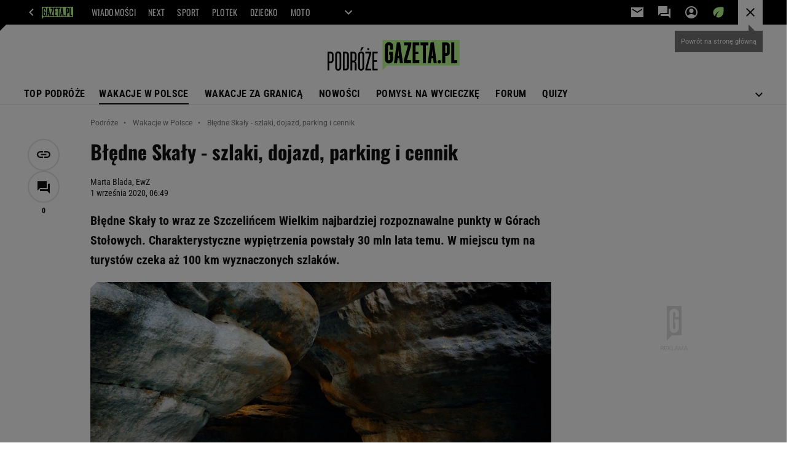

--- FILE ---
content_type: text/css
request_url: https://static.im-g.pl/style-modules/master/webpack/Podroze/519/pagetype7/style-desk.css?t=1768917093308
body_size: 27672
content:
@keyframes comments-app-comment-active{0%{background-color:#fff}50%{background-color:#fdf2c0}to{background-color:#fff}}.commentsApp__infoMessage{align-items:center;display:flex;font:700 14px/20px roboto,roboto_;height:0;justify-content:space-between;margin:0;overflow:hidden;padding:0 10px;transition:margin .3s ease-in-out;visibility:hidden;width:100%}.commentsApp__infoMessage--error,.commentsApp__infoMessage--success{height:auto;margin:30px 0;padding:8px 10px;visibility:visible}.commentsApp__infoMessage--error{background-color:rgba(211,47,47,.2);color:#d32f2f}.commentsApp__infoMessage--success{background-color:rgba(56,142,60,.2);color:#388e3c}.commentsApp__infoMessageClose{cursor:pointer}.commentsApp__comment .commentsApp__textField{height:0;visibility:hidden}.commentsApp__comment .commentsApp__textField--active{height:auto;margin:20px 0 0;visibility:visible}.commentsApp__addCommentTextarea{appearance:none;background-color:#fff;border:1px solid #ccc;border-radius:0;color:#111;display:block;font:400 15px/25px roboto,roboto_;min-height:110px;padding:15px 20px;position:relative;resize:none;transition:border-color .2s ease-out;width:100%}.commentsApp__addCommentTextarea:hover{border-color:#111}.commentsApp__addCommentTextarea:focus{border-color:#111;outline:0}.commentsApp__addCommentTextarea::placeholder{color:#757575}.commentsApp__bottom{border:1px solid #ccc;border-top:0;justify-content:space-between;padding:15px}.commentsApp__bottom,.commentsApp__bottomFrame{align-items:center;display:flex;flex-flow:row wrap}.commentsApp__bottomFrame{gap:10px}.commentsApp__bottomFrame .commentsApp__bottomFrameElement{color:#757575;font:700 14px/14px robotocondensed,robotocondensed_}.commentsApp__bottomFrame .commentsApp__userName{max-width:150px;overflow:hidden;text-overflow:ellipsis;white-space:nowrap}.commentsApp__commentsContainer{display:flex;flex-flow:column nowrap;padding-top:5px}.commentsApp__comment{border-bottom:1px solid #e5e5e5;padding:15px 0}.commentsApp__comment:last-child{border-bottom:0}.commentsApp__comment--active{animation:comments-app-comment-active 5s 1}.commentsApp__comment:has(.adviewDFPBanner){border-bottom:0;padding-bottom:0}.commentsApp__comment .adviewDFPBanner{margin-top:15px}.commentsApp__comment .commentsApp__textField{margin-left:40px}.commentsApp__commentHead{align-items:center;display:flex;flex-flow:row wrap;gap:10px}.commentsApp__comment[data-deleted=yes] .commentsApp__commentHead{text-decoration:line-through}.commentsApp__commentAuthor{font:700 16px/20px robotocondensed,robotocondensed_;word-break:break-word}.commentsApp__commentBody{font:400 16px/24px roboto,roboto_;margin:15px 0;word-break:break-word}.commentsApp__comment[data-deleted=yes] .commentsApp__commentBody{text-decoration:line-through}.commentsApp__commentDate{color:#757575;font:400 16px/20px robotocondensed,robotocondensed_}.commentsApp__commentLink{position:relative}.commentsApp__commentLinkButton{appearance:none;background-color:transparent;border:0;cursor:pointer;padding:0}.commentsApp__commentLinkButton:before{content:url("data:image/svg+xml;charset=utf-8,%3Csvg xmlns='http://www.w3.org/2000/svg' width='20' height='20'%3E%3Cpath d='M9.1 15H5.5a4.337 4.337 0 0 1-3.184-1.316A4.337 4.337 0 0 1 1 10.5a4.337 4.337 0 0 1 1.316-3.184A4.337 4.337 0 0 1 5.5 6h3.6v1.8H5.5a2.6 2.6 0 0 0-1.912.788A2.6 2.6 0 0 0 2.8 10.5a2.6 2.6 0 0 0 .788 1.912A2.6 2.6 0 0 0 5.5 13.2h3.6zm-2.7-3.6V9.6h7.2v1.8zm4.5 3.6v-1.8h3.6a2.6 2.6 0 0 0 1.912-.788A2.6 2.6 0 0 0 17.2 10.5a2.6 2.6 0 0 0-.787-1.912A2.6 2.6 0 0 0 14.5 7.8h-3.6V6h3.6a4.337 4.337 0 0 1 3.184 1.316A4.337 4.337 0 0 1 19 10.5a4.337 4.337 0 0 1-1.316 3.184A4.337 4.337 0 0 1 14.5 15z' fill='%23757575'/%3E%3C/svg%3E");display:block;font-size:0;line-height:0}.commentsApp__commentLinkInfo{background:#fff;box-shadow:4px 4px 6px hsla(0,0%,7%,.2);color:#757575;display:none;font:700 14px/20px roboto,roboto_;padding:15px;position:absolute;right:0;top:100%;width:max-content;z-index:9}.commentsApp__commentLinkInfo--active{display:block}.commentsApp__subComments{height:0;padding-left:40px;visibility:hidden}.commentsApp__comment--expand .commentsApp__subComments{height:auto;visibility:visible}.commentsApp__subComments .commentsApp__comment{border:none}.commentsApp__subComments .commentsApp__textField{margin-left:0}.commentsApp__options{align-items:center;display:flex;gap:20px;margin-left:auto}.commentsApp__options-item{line-height:0;position:relative}.commentsApp__optionsDots:before{content:url("data:image/svg+xml;charset=utf-8,%3Csvg xmlns='http://www.w3.org/2000/svg' width='20' height='20' fill='%23757575' viewBox='0 -960 960 960'%3E%3Cpath d='M479.79-192Q450-192 429-213.21t-21-51Q408-294 429.21-315t51-21Q510-336 531-314.79t21 51Q552-234 530.79-213t-51 21Zm0-216Q450-408 429-429.21t-21-51Q408-510 429.21-531t51-21Q510-552 531-530.79t21 51Q552-450 530.79-429t-51 21Zm0-216Q450-624 429-645.21t-21-51Q408-726 429.21-747t51-21Q510-768 531-746.79t21 51Q552-666 530.79-645t-51 21Z'/%3E%3C/svg%3E");display:block;font-size:0;line-height:0}.commentsApp__commentFooter{gap:15px 30px}.commentsApp__commentFooter,.commentsApp__votes{align-items:center;display:flex;flex-flow:row wrap}.commentsApp__votes{font:700 14px/20px robotocondensed,robotocondensed_;gap:10px;position:relative}.commentsApp__votesInfo{background:#fff;bottom:100%;box-shadow:4px 4px 6px hsla(0,0%,7%,.2);color:#757575;display:none;font:700 14px/20px roboto,roboto_;left:-30px;padding:15px;position:absolute;width:300px;z-index:9}.commentsApp__votesInfo--nick{display:none;width:160px}.commentsApp__votesInfo--active{display:block}.commentsApp__votesInfo--close{cursor:pointer;margin-left:6px}.commentsApp__votesInfo a{color:#111}.commentsApp.commentsApp--logged .commentsApp__vote--unlogged,.commentsApp:not(.commentsApp--logged) .commentsApp__vote--logged{display:none}.commentsApp__vote--up:before{content:url("data:image/svg+xml;charset=utf-8,%3Csvg xmlns='http://www.w3.org/2000/svg' width='16' height='16'%3E%3Cpath d='M0 0h16v16H0Z' fill='none'/%3E%3Cpath fill='%23111' d='M.667 14h2.667V6H.667Zm14.667-7.333a1.337 1.337 0 0 0-1.333-1.333H9.794l.633-3.047.02-.213a1 1 0 0 0-.293-.707l-.707-.7L5.06 5.06a1.3 1.3 0 0 0-.393.94v6.667A1.337 1.337 0 0 0 6 14h6a1.324 1.324 0 0 0 1.227-.813l2.013-4.7A1.317 1.317 0 0 0 15.333 8Z'/%3E%3C/svg%3E");display:block;font-size:0;line-height:0}.commentsApp__vote--down:before{content:url("data:image/svg+xml;charset=utf-8,%3Csvg xmlns='http://www.w3.org/2000/svg' width='16' height='16'%3E%3Cpath d='M0 0h16v16H0Z' fill='none'/%3E%3Cpath fill='%23111' d='M10 2H4a1.324 1.324 0 0 0-1.227.813L.76 7.513A1.317 1.317 0 0 0 .667 8v1.333A1.337 1.337 0 0 0 2 10.666h4.207l-.633 3.047-.02.213a1 1 0 0 0 .293.707l.707.7 4.393-4.393a1.325 1.325 0 0 0 .387-.94V3.333A1.337 1.337 0 0 0 10 2Zm2.667 0v8h2.667V2Z'/%3E%3C/svg%3E");display:block;font-size:0;line-height:0}.commentsApp__vote--active.commentsApp__vote--up:before{content:url("data:image/svg+xml;charset=utf-8,%3Csvg xmlns='http://www.w3.org/2000/svg' width='16' height='16'%3E%3Cpath d='M0 0h16v16H0Z' fill='none'/%3E%3Cpath fill='%23388e3c' d='M.667 14h2.667V6H.667Zm14.667-7.333a1.337 1.337 0 0 0-1.333-1.333H9.794l.633-3.047.02-.213a1 1 0 0 0-.293-.707l-.707-.7L5.06 5.06a1.3 1.3 0 0 0-.393.94v6.667A1.337 1.337 0 0 0 6 14h6a1.324 1.324 0 0 0 1.227-.813l2.013-4.7A1.317 1.317 0 0 0 15.333 8Z'/%3E%3C/svg%3E")}.commentsApp__vote--active.commentsApp__vote--down:before{content:url("data:image/svg+xml;charset=utf-8,%3Csvg xmlns='http://www.w3.org/2000/svg' width='16' height='16'%3E%3Cpath d='M0 0h16v16H0Z' fill='none'/%3E%3Cpath fill='%23d32f2f' d='M10 2H4a1.324 1.324 0 0 0-1.227.813L.76 7.513A1.317 1.317 0 0 0 .667 8v1.333A1.337 1.337 0 0 0 2 10.666h4.207l-.633 3.047-.02.213a1 1 0 0 0 .293.707l.707.7 4.393-4.393a1.325 1.325 0 0 0 .387-.94V3.333A1.337 1.337 0 0 0 10 2Zm2.667 0v8h2.667V2Z'/%3E%3C/svg%3E")}.commentsApp__showReplies{align-items:center;display:flex;gap:6px;position:relative}.commentsApp__showReplies:after{border-bottom:0;border-left:4px solid transparent;border-right:4px solid transparent;border-top:4px solid;content:"";display:block;font-size:0;height:0;line-height:0;width:0}.commentsApp{color:#111;margin:0 0 30px}.screeningADFP .commentsApp{padding-top:20px}.commentsApp__textStyledBtn{align-items:center;appearance:none;background:transparent;border:none;color:#111;cursor:pointer;display:flex;font:700 14px/20px robotocondensed,robotocondensed_;gap:6px;padding:0;transition:color .2s ease-out}.commentsApp__textStyledBtn:hover{color:#757575}.commentsApp__button{background-color:#beff96;border:2px solid #beff96;box-sizing:border-box;color:#111;cursor:pointer;display:block;font:700 14px/16px robotocondensed,robotocondensed_;padding:10px 24px;position:relative;text-transform:uppercase;width:100%}.commentsApp__button:focus{outline:1px solid #111}.commentsApp__button--secondary{background-color:#fff;border-color:#e5e5e5;color:#111}.commentsApp__button--secondary:focus{border-color:#fff;outline-color:#111}.commentsApp__button--hidden{display:none}.commentsApp__button--small{padding:5px 10px}.commentsApp.commentsApp--logged .commentsApp__button--login,.commentsApp:not(.commentsApp--logged) .commentsApp__button--send{display:none}.commentsApp__button--login-fb,.commentsApp__button--login-google{align-items:center;display:flex;gap:10px;justify-content:center}.commentsApp__button--login-fb:before,.commentsApp__button--login-google:before{display:block;flex:none;font-size:0;line-height:0;margin:-1px 0}.commentsApp__button--login-fb:before{content:url("data:image/svg+xml;charset=utf-8,%3Csvg xmlns='http://www.w3.org/2000/svg' width='18' height='18'%3E%3Cpath fill='%231877f2' d='M18 9a9 9 0 1 0-10.406 8.891V11.6H5.309V9h2.285V7.017a3.176 3.176 0 0 1 3.4-3.5 13.84 13.84 0 0 1 2.015.176v2.213h-1.136a1.3 1.3 0 0 0-1.467 1.405V9h2.5l-.4 2.6h-2.1v6.289A9 9 0 0 0 18 9Z'/%3E%3Cpath fill='%23fff' d='m12.504 11.602.4-2.6h-2.5V7.316a1.3 1.3 0 0 1 1.467-1.405h1.138V3.696a13.84 13.84 0 0 0-2.015-.176 3.176 3.176 0 0 0-3.4 3.5v1.983H5.309v2.6h2.285v6.289a9.095 9.095 0 0 0 2.813 0v-6.289Z'/%3E%3C/svg%3E")}.commentsApp__button--login-google:before{content:url("data:image/svg+xml;charset=utf-8,%3Csvg xmlns='http://www.w3.org/2000/svg' width='18' height='18'%3E%3Cpath fill='%234285f4' d='M17.618 9.202a10.427 10.427 0 0 0-.143-1.7H9v3.383h4.854a4.178 4.178 0 0 1-1.8 2.685v2.25h2.895a8.8 8.8 0 0 0 2.669-6.618Z'/%3E%3Cpath fill='%2334a853' d='M9 18.001a8.573 8.573 0 0 0 5.948-2.182l-2.9-2.25a5.429 5.429 0 0 1-3.053.87 5.375 5.375 0 0 1-5.048-3.72H.962v2.318A8.987 8.987 0 0 0 9 18.001Z'/%3E%3Cpath fill='%23fbbc05' d='M3.954 10.717A5.223 5.223 0 0 1 3.669 9a5.426 5.426 0 0 1 .285-1.718V4.965H.969A8.9 8.9 0 0 0 .001 9a8.9 8.9 0 0 0 .968 4.035Z'/%3E%3Cpath fill='%23ea4335' d='M9 3.561a4.883 4.883 0 0 1 3.45 1.35l2.565-2.565A8.6 8.6 0 0 0 9-.002 8.987 8.987 0 0 0 .967 4.961l2.985 2.318A5.375 5.375 0 0 1 9 3.561Z'/%3E%3C/svg%3E")}.commentsApp__Box{background:#fff;box-shadow:4px 4px 6px hsla(0,0%,7%,.2);display:none;flex-flow:column nowrap;gap:15px;padding:15px;position:absolute;right:0;top:100%;white-space:nowrap;width:auto;z-index:9}.commentsApp__Box--active{display:flex}.commentsApp__BoxOption{align-items:center;appearance:none;background:transparent;border:none;color:#757575;cursor:pointer;display:flex;font:700 14px/14px robotocondensed,robotocondensed_;gap:10px;padding:0;position:relative;text-align:left;transition:color .2s ease-out}.commentsApp__BoxOption:hover{color:#111}.commentsApp__BoxOption[data-action=sort]:before{content:"";display:block;height:8px;width:10px}.commentsApp__BoxOption--active{color:#111}.commentsApp__BoxOption--active[data-action=sort]:before{content:url("data:image/svg+xml;charset=utf-8,%3Csvg xmlns='http://www.w3.org/2000/svg' width='10' height='8'%3E%3Cpath fill='%23111' d='M10 1.183 8.825 0 3.333 5.492 1.183 3.35 0 4.52l3.333 3.33Z'/%3E%3C/svg%3E");display:block;font-size:0;line-height:0}.commentsApp__infoBanner{align-items:center;background-color:#eee;color:#111;display:flex;font:400 14px/20px roboto,roboto_;gap:10px;margin:15px 0 30px;padding:20px;position:relative;text-align:left}.commentsApp__infoBanner:before{border-color:transparent transparent transparent #eee;border-style:solid;border-width:10px 0 0 10px;content:"";height:0;left:0;position:absolute;top:-10px;width:0;z-index:1}.commentsApp__callToAction{margin-top:25px}.commentsApp__header{align-items:center;display:flex;justify-content:space-between}.commentsApp__heading{font:700 20px/26px oswald,oswald_;text-transform:uppercase}.commentsApp__heading span{font:400 20px/26px oswald,oswald_}.commentsApp__sorting{position:relative}.commentsApp__sortingSelected{color:#757575;transition:color .2s ease-out}.commentsApp__sortingSelected:hover{color:#111}.commentsApp__sortingSelected:after{border-bottom:0;border-left:4px solid transparent;border-right:4px solid transparent;border-top:4px solid;content:"";display:block;font-size:0;height:0;line-height:0;width:0}.commentsApp__articleTitle{color:#757575;font:400 16px/20px robotocondensed,robotocondensed_;padding:15px 0}.commentsApp__popup,.commentsApp__popupOverlay{display:none;position:fixed}.commentsApp__popup--active,.commentsApp__popupOverlay--active{display:block}.commentsApp__popupOverlay{background:hsla(0,0%,7%,.4);height:100%;left:0;top:0;width:100%;z-index:99998}.commentsApp__popup{background:#fff;color:#111;left:50%;top:50%;transform:translate(-50%,-50%);width:390px;z-index:99999}.commentsApp__popupInner{padding:30px;position:relative}.commentsApp__popupClose{position:absolute;right:15px;top:15px}.commentsApp__popupClose:before{content:url("data:image/svg+xml;charset=utf-8,%3Csvg xmlns='http://www.w3.org/2000/svg' width='12' height='12'%3E%3Cpath fill='%23111' d='M10.308 0 6 4.308 1.692 0 0 1.692 4.308 6 0 10.308 1.692 12 6 7.692 10.308 12 12 10.308 7.692 6 12 1.692Z'/%3E%3C/svg%3E");display:block;font-size:0;line-height:0}.commentsApp__popupForm--trash,.commentsApp__popupForm--trash-confirmation{display:flex;flex-flow:column nowrap;gap:10px}.commentsApp__popupHeader{display:block;font:700 22px/28px oswald,oswald_;text-transform:uppercase}.commentsApp__popup--guest .commentsApp__popupHeader{margin:0 0 30px}.commentsApp__popupLink{color:#111;font:400 13px/17px roboto,roboto_;transition:color .2s ease-out}.commentsApp__popupLink:hover{color:#757575}.commentsApp__popupInfo{font:400 14px/18px roboto,roboto_;padding:8px 0 30px}.commentsApp__popupInfo .commentsApp__popupLink{font:700 14px/18px roboto,roboto_}.commentsApp__popupInfo--nick{color:#757575;font:400 12px/17px roboto,roboto_;margin-top:-15px}.commentsApp__popupError,.commentsApp__popupText{font:400 14px/18px roboto,roboto_}.commentsApp__popupError{color:#d32f2f;display:none}.commentsApp__popupError--active{display:block}.commentsApp__popupInputContainer{margin:0 0 20px}.commentsApp__popupInputContainer--memory{align-items:flex-start;display:flex;flex-flow:row wrap;justify-content:space-between}.commentsApp__popupInputError,.commentsApp__popupInputErrorTop{color:#d32f2f;display:none;font:400 14px/18px roboto,roboto_;margin:5px 0 0}.commentsApp__popupInputError a,.commentsApp__popupInputErrorTop a{color:#111;padding-left:3px}.commentsApp__popupInputError--show,.commentsApp__popupInputErrorTop--show{display:block}.commentsApp__popupInputErrorTop{padding-bottom:5px}.commentsApp__popupInput{appearance:none;background-color:#fff;border:1px solid #ccc;border-radius:0;color:#111;font:400 14px/18px roboto,roboto_;height:40px;padding:15px;position:relative;transition:border-color .2s ease-out;width:100%}.commentsApp__popupInput:hover{border-color:#111}.commentsApp__popupInput:focus{border-color:#111;outline:1px solid #111}.commentsApp__popupInput::placeholder{color:#757575}.commentsApp__popupInput--error{border-color:#d32f2f!important;outline-color:#d32f2f!important}.commentsApp__remind{line-height:0}.commentsApp__label{cursor:pointer}.commentsApp__popup .commentsApp__label{font:400 14px/18px roboto,roboto_}.commentsApp__submit--asGuest{margin:20px 0 0}.commentsApp__submit--trash{display:flex;gap:20px;padding:20px 0 0}.commentsApp__submit--google{margin-top:20px}.commentsApp__grey{align-items:center;background:#fff;color:#757575;display:flex;flex-basis:100%;font:400 13px/18px roboto,roboto_;gap:20px;margin:20px 0;text-align:center}.commentsApp__grey:after,.commentsApp__grey:before{background:#e5e5e5;content:"";flex:1;height:1px}.commentsApp--disabled{padding:0!important}.commentsApp__disabled-info{border:1px solid #ccc;border-radius:2px;box-shadow:0 2px 2px rgba(0,0,0,.06);color:#222;font:700 18px/24px roboto,roboto_;margin:32px 0;padding:24px 32px;position:relative;text-align:center}.commentsApp__disabled-info:before{content:url("[data-uri]");display:block;height:24px;left:50%;position:absolute;top:0;transform:translate(-50%,-50%);width:100px;z-index:1}.headerPremium--autoLoad{position:relative}.headerPremium--autoLoad .article__type-wrapper{bottom:0;position:absolute;width:100%}.headerPremium__imgContainer{line-height:0}.headerPremium__img{max-width:100vw;width:100%}.c2c .premiumArticle__break{border-bottom:1px solid #e5e5e5}.premiumOtherArticles{background-color:#fff;display:grid;grid-template-columns:1fr 300px 50px 852px 1fr;padding-top:45px;position:relative}.premiumOtherArticles-header{color:#222;font:700 27px/35px roboto,roboto_;grid-column:4/5;grid-row-start:1;margin:0;padding:0}.premiumOtherArticles-items{grid-column:4/5;grid-row-start:2}.premiumOtherArticles-item{border-bottom:1px solid #e5e5e5;display:flex;padding:30px 0}.premiumOtherArticles-item:last-of-type{border-bottom:0}.premiumOtherArticles-itemImage,.premiumOtherArticles-itemImageLink{display:block;width:250px}.premiumOtherArticles-itemContent{padding-left:20px}.premiumOtherArticles-itemTitle{color:#222;font:700 22px/29px roboto,roboto_;margin:-8px 0 0;padding:0}.premiumOtherArticles-itemLead{color:#222;display:block;font:400 15px/25px roboto,roboto_;margin:16px 0 0;padding:0}.premiumOtherArticles-itemAuthor{color:#999;font:400 10px/18px roboto,roboto_;margin-top:12px}#premiumArticle__autoloaderWrapper{background-color:#fff;position:relative}body.isPartnerMaterial #premiumArticle__autoloaderWrapper .premiumArticle__wrapper{padding-top:20px}#premiumArticle__autoloaderWrapper .premiumArticle__wrapper__normal{grid-column-gap:50px;display:grid;grid-template-columns:52px 750px 300px;margin:10px auto 0;padding:20px 0 0;position:relative;width:1242px}.c2c #premiumArticle__autoloaderWrapper .premiumArticle__wrapper__normal{grid-template-columns:52px 750px 0;left:-102px;width:750px}#premiumArticle__autoloaderWrapper .premiumArticle__wrapper__normal .article__title{grid-column:2;grid-row:1}#premiumArticle__autoloaderWrapper .premiumArticle__wrapper__normal .article,#premiumArticle__autoloaderWrapper .premiumArticle__wrapper__normal .article__sidebar{grid-column:2}#premiumArticle__autoloaderWrapper .premiumArticle__wrapper__normal .ban000_wrapper{grid-row:1/span 4}#premiumArticle__autoloaderWrapper .premiumArticle__wrapper__normal .left_aside{grid-row:1/span 3}#premiumArticle__autoloaderWrapper .premiumArticle__wrapper__normal:before{border-top:1px solid #bbb;content:"";display:block;height:1px;position:absolute;top:20px;width:100%}.c2c #premiumArticle__autoloaderWrapper .premiumArticle__wrapper__normal:before{border:none}#premiumArticle__autoloaderWrapper .premiumArticle__wrapper__normal .left_aside{padding-top:30px}#premiumArticle__autoloaderWrapper .premiumArticle__wrapper__normal .right_aside{padding-top:20px}#premiumArticle__autoloaderWrapper .premiumArticle__wrapper__normal .socialBar.vertical{opacity:1;top:60px}#premiumArticle__autoloaderWrapper .premiumArticle__wrapper__normal .articleWrapper{margin:10px 0 0;padding:20px 0 0;position:relative}#premiumArticle__autoloaderWrapper .premiumArticle__partnerAutoload{align-items:center;display:flex;gap:20px;justify-content:center}#premiumArticle__autoloaderWrapper .premiumArticle__partnerAutoload__prefix{color:#999;font-size:9px;transform:translateY(12px)}div[id^=bottom_wrapper]{grid-column:2}html{font-size:21px;overflow-x:hidden}*{box-sizing:border-box}.section_wrapper{width:100%}.section_wrapper .content_wrap{background-color:#fff;position:relative}#main_wrapper .content_wrap{display:flex;flex-flow:row wrap}#main_wrapper .content_wrap .columns_wrap{padding-left:50px;width:1150px;z-index:2}#pageTypeId_0 #main_wrapper .content_wrap .columns_wrap{padding:0;width:1202px}#main_wrapper .content_wrap .columns_container{display:flex;flex-flow:row wrap}.aside_wrapper,.aside_wrapper .content_wrap{background-color:#f5f5f5}#bottom_wrapper .columns_container{display:flex;flex-flow:row wrap;padding-left:102px;width:1202px}.c2c #bottom_wrapper .columns_container{margin:0 auto;padding-left:0;width:750px}.c2c #bottom_wrapper .columns_container .main_content{padding-right:0}.content_wrap{background-color:#fff;margin:0 auto;padding:0 20px;position:relative;width:1242px}.left_aside{width:52px;z-index:4}.main_content{padding-right:50px;width:800px}#pageTypeId_0 .main_content{width:902px}.right_aside{position:relative;width:300px}@supports(display:grid){#article_wrapper{grid-template-columns:52px 750px 300px}.c2c #article_wrapper{grid-template-columns:52px 768px 0;left:-111px}#article_wrapper.main_wrapper--video .top_section_bg{grid-row:1/span 5}#article_wrapper.main_wrapper--video .bottom_section_bg{grid-row:8/span 3}#article_wrapper.main_wrapper:not(.main_wrapper--video) .top_section_bg{grid-row:1/span 5}#article_wrapper.main_wrapper:not(.main_wrapper--video) .bottom_section_bg{grid-row:7}#article_wrapper .bottom_section_bg,#article_wrapper .top_section_bg{background:#fff;grid-column:1/span 3;height:100%;left:-20px;position:relative;width:1242px;z-index:-1}.c2c #article_wrapper .bottom_section_bg,.c2c #article_wrapper .top_section_bg{width:993px}#photostory_wrapper{background-color:#fff;grid-template-columns:52px 1100px}.main_wrapper{grid-column-gap:50px;display:grid;margin:0 auto;padding:0 20px;position:relative;width:1242px;z-index:2}.c2c .main_wrapper{padding:0;width:750px}.left_aside{grid-column:1}.main_wrapper:not(.main_wrapper--video) .left_aside{grid-row:2/span 7}.main_wrapper_b:not(.main_wrapper--video) .left_aside{grid-row:2/span 9}.main_wrapper--video .left_aside{grid-row:8/span 4}.top_section{grid-column:2}.main_wrapper:not(.main_wrapper--video) .top_section{grid-row:5}.main_wrapper--video .top_section{grid-row:8}.bottom_section{grid-column:2}.main_wrapper:not(.main_wrapper--video) .bottom_section{grid-row:7}.main_wrapper--video .bottom_section{grid-row:9}:not(.index_body) .right_aside{grid-column:3}.main_wrapper:not(.main_wrapper--video) .right_aside{grid-row:7}.main_wrapper--video .right_aside{grid-row:8/span 3}.index_body .body>.content_wrap,.index_body>.content_wrap{display:grid;grid-template-columns:902px 300px}.index_body .main_content{grid-column:1;width:902px}.index_body .right_aside{grid-column:2;grid-row-start:1}.video_wrapper{grid-column:1/span 2;grid-row:2/span 5}}#pageNav .lists:after,#pageNav:after,.mod_hat2014 .gridWrap:after{clear:both;content:" ";display:block;float:none;width:100%}.mod_hat2014{background:#383842;font:400 10px/1.2 roboto,roboto_;height:34px;left:0;position:fixed;top:0;transform:translateZ(0);width:100%;z-index:11000}.mod_hat2014 a:hover{text-decoration:none}.mod_hat2014 .gridWrap{margin:auto;min-width:980px}.mod_hat2014 .hat-partner{float:right;text-align:right}.mod_hat2014 .hat-partner p{display:inline-block;font-size:11px;padding:2px 11px 3px 9px}.mod_hat2014 .hat-partner a,.mod_hat2014 .hat-partner a:hover,.mod_hat2014 .hat-partner p{background:#eaeaea;color:#565656}.mod_hat2014 .c0{float:left}.mod_hat2014 .c0 .home.bar a{padding:0 10px 0 27px;position:relative}.mod_hat2014 .c0 .home a:before{background:url(https://static.im-g.pl/i/obrazki/awd/sprite_awd_05.png) -22px -133px no-repeat transparent;content:"";display:block;height:11px;left:9px;position:absolute;top:10px;width:12px}.mod_hat2014 .c0 .bar a{color:#fff;font-weight:700;padding:0 10px;transition:color .2s linear}.mod_hat2014 .c0 .bar a.active,.mod_hat2014 .c0 .bar a:hover{color:#e0e0e8}.mod_hat2014 .c0 .bar a:not(.home) .safari_mobile .mod_hat2014 .c0 .bar a{padding:0 9px}.mod_hat2014 .c1{float:right;font-size:11px}.mod_hat2014 .c1 .bar a{color:#a4a4a4;padding:0 5px;position:relative;transition:color .2s linear;z-index:0}.mod_hat2014 .c1 .bar a:hover{color:#fff}.mod_hat2014 .bar,.mod_hat2014 .bar+li{float:left;line-height:34px;position:relative;z-index:1}.mod_hat2014 .bar a,.mod_hat2014 .bar+li a{display:block}.mod_hat2014 .user{color:#e0e0e8}.mod_hat2014 .user img{display:none}.mod_hat2014 .user a{color:#a4a4a4;padding:0 10px;transition:color .2s linear}.mod_hat2014 .user a:hover{color:#fff}.mod_hat2014 .user.logged{background:#292930}.mod_hat2014 .user.logged .user{background:#292930;cursor:pointer;display:block;height:100%;max-width:75px;overflow:hidden;padding:0 10px;text-overflow:ellipsis;white-space:nowrap}.mod_hat2014 .user.logged .user-box{background:#292930;display:none;position:absolute;right:0;top:33px;width:150px;z-index:1}.mod_hat2014 .user.logged .user-box.active{display:block}.mod_hat2014 .user.logged .user-box li a:hover{background:#191920}.mod_hat2014 .user.logged:hover .user-box{display:block}.mod_hat2014 .more{border-left:1px solid #4e4e5a;height:34px;position:relative;transition:background-position .3s ease-in-out;width:36px}.mod_hat2014 .more:before{background-position:0 -132px;height:12px;left:12px;top:11px;width:12px}.mod_hat2014 .more input+ul:after,.mod_hat2014 .more:before{background-image:url(https://static.im-g.pl/i/obrazki/awd/sprite_awd_05.png);background-repeat:no-repeat;content:"";position:absolute}.mod_hat2014 .more:hover:before{background-position:0 -110px}.mod_hat2014 .more input+ul{display:none}.mod_hat2014 .more input:checked+ul{display:block;height:auto;position:absolute;right:0;top:100%}.mod_hat2014 .more input+ul:before{background-color:#fff;bottom:100%;content:"";display:block;height:35px;position:absolute;right:0;width:35px;z-index:0}.mod_hat2014 .more input+ul:after{background-color:#fff;background-position:0 -132px;height:12px;right:11px;top:-22px;width:12px;z-index:0}.mod_hat2014 .more .menu{cursor:pointer;display:block;height:100%;opacity:0;position:relative;width:100%;z-index:1}.mod_hat2014 .more>ul{background:#fff;box-shadow:0 0 18px 0 rgba(57,57,57,.15);display:none;font-size:12px;font-weight:700;transition:all 1s ease-in-out;width:920px}.mod_hat2014 .more>ul .show_more{width:100%}.mod_hat2014 .search{border-left:1px solid #4e4e5a;height:33px;position:relative;width:36px}.mod_hat2014 .search:before{background:url(https://static.im-g.pl/i/obrazki/awd/sprite_awd_05.png) -45px -110px no-repeat;content:"";height:13px;left:11px;position:absolute;top:10px;width:13px}.mod_hat2014 .search:hover:before{background-position:-22px -110px}.mod_hat2014 .search input[type=checkbox]{cursor:pointer;display:block;height:100%;opacity:0;position:relative;width:100%;z-index:2}.mod_hat2014 .search input:checked+#pageSearch{position:absolute;right:0;top:33px}.mod_hat2014 .search input:checked+#pageSearch form{display:block}.mod_hat2014 .search input:checked~* form:after,.mod_hat2014 .search input:checked~* form:before{background-color:#292930;content:"";display:block;position:absolute}.mod_hat2014 .search input:checked~* form:before{height:33px;right:0;top:-32px;width:35px;z-index:0}.mod_hat2014 .search input:checked~* form:after{background:url(https://static.im-g.pl/i/obrazki/awd/sprite_awd_05.png) -45px -133px no-repeat;height:10px;right:12px;top:-21px;width:10px}.mod_hat2014 #pageSearch{margin-bottom:0;position:relative}.mod_hat2014 #pageSearch form{background:#292930;display:none;height:48px;padding:10px;width:292px}.mod_hat2014 #pageSearch #pageSearchQ{background:#383842;border:1px solid #4e4e5a;color:#b4b3b3;float:left;font:400 11px/26px roboto,roboto_;height:26px;padding:0 10px;width:200px}.mod_hat2014 #pageSearch input[type=submit]{-webkit-appearance:none;background:#3370bc;border:0;color:#fff;cursor:pointer;float:left;font:900 10px/28px roboto,roboto_;height:26px;margin-left:8px;padding:0 6px 2px;width:64px}.mod_hat2014 #pageSearch .hidden{display:none}#pageNav{box-sizing:border-box;left:0;line-height:16px;margin:0;padding:27px 10px 13px;position:relative;top:0;width:100%;z-index:2000}#pageNav a{color:#148;font-weight:400;line-height:18px;padding:0}#pageNav a:hover{background:none;color:#148;text-decoration:underline}#pageNav .bolded a{font-weight:700}#pageNav .buttons{display:block}#pageNav header{color:#2e2e2e;font-weight:700;padding-bottom:6px;text-transform:uppercase}#pageNav .lists>ul{float:left;margin-left:10px;width:140px}#pageNav .lists>ul:first-child{margin-left:0}#pageNav .lists li ul{padding-bottom:13px}.pageHeadBrand{align-items:center;background-color:transparent;display:flex;flex-flow:row wrap;height:110px;justify-content:space-between;padding-top:10px;position:relative}.pageHeadBrand .col1{z-index:2}.pageHeadBrand .col1 img{height:auto}.pageHeadBrand.logo_center .col1,.pageHeadBrand.logo_left .col1{flex:1}.pageHeadBrand .col2{text-align:center}.pageHeadBrand .col2 .col21{padding-bottom:6px}.pageHeadBrand .col2 .col21 span{color:#b5b5b5;font:400 10px/14px roboto,roboto_;white-space:nowrap}.pageHeadBrand .col2 .col22 a{display:block;line-height:0}.pageHeadBrand .col2 .col22 img{max-height:90px}.pageHeadBrand .additional_link{background:#222;color:#fff;display:inline-block;font:900 14px/45px roboto,roboto_;height:45px;padding:0 10px 0 33px;position:relative;transition:background .3s ease-in}.pageHeadBrand .additional_link:before{content:"+";font:900 15px/45px roboto,roboto_;left:10px;position:absolute;top:0}.pageHeadBrand .additional_link:hover{background:rgba(255,156,0,.7)}.pageHeadBrand .search{display:none;z-index:10}.pageHeadBrand .search fieldset{position:relative}.pageHeadBrand .search input[name=q]{background:#e5e5e5;border:none;box-sizing:border-box;color:#020202;font:400 20px/1.2 roboto,roboto_;height:40px;outline:none;padding:10px;width:220px}.pageHeadBrand .search input[name=q]::placeholder{color:#afafaf}.pageHeadBrand .search input[type=submit]{background:#e5e5e5;background-image:url(https://static.im-g.pl/i/obrazki/global/hat/2014/hat2014_sprite_5.png?20150330);background-position:-31px -27px;border:none;cursor:pointer;height:40px;position:absolute;right:0;text-indent:-100px;top:25px;width:36px}.pageHeadBrand .search input[type=submit]:hover{background-position:-31px 5px}.pageHeadBrand.logo_center:not(.hasBanner) .col1,.premiumArticle__wrapper .pageHeadBrand.logo_left .col1{left:50%;position:relative;text-align:center;transform:translate(-50%)}.pageHeadBrand.logo_center:not(.hasBanner) .search,.premiumArticle__wrapper .pageHeadBrand.logo_left .search{display:block}.pageHeadBrand.hasBanner{margin-bottom:10px}#article_title:after,.article_author:after,.author_and_date .article_author:after,.author_and_date:after,.premiumArticle__wrapper__normal .article__title:after{clear:both;content:" ";display:block;float:none;width:100%}.author_and_date{padding:15px 0}.article_title__wrapper{grid-column:2;grid-row:2}.video_wrapper+.article_title__wrapper{grid-column:3}#article_title,.premiumArticle__wrapper__normal .article__title{color:#111;font:700 32px/1.3 oswald,oswald_;word-break:break-word}.main_wrapper--video #article_title,.main_wrapper--video .premiumArticle__wrapper__normal .article__title{font:900 25px/34px oswald,oswald_}@supports(display:grid){#article_title,.premiumArticle__wrapper__normal .article__title{grid-row:2;position:relative}.main_wrapper:not(.main_wrapper--video) #article_title,.main_wrapper:not(.main_wrapper--video) .premiumArticle__wrapper__normal .article__title{grid-column:2;width:750px}.main_wrapper--video #article_title,.main_wrapper--video .premiumArticle__wrapper__normal .article__title{background:#fff;grid-column:3;padding:20px;z-index:100}}.article_author,.author_and_date .article_author,.author_and_date .article_date,.author_and_date img{display:block}.author_and_date{display:flex;flex-flow:row nowrap;padding-top:20px}.author_and_date:after{clear:both;content:" ";display:block;float:none;width:50%}.author_and_date img{border-radius:50%;height:40px;margin-right:10px;width:40px}.author_and_date .article_data{display:block;height:40px;width:100%}.author_and_date .article_author{color:#666;font:700 14px/18px roboto,roboto_}.author_and_date .article_date{color:#111;font-family:robotocondensed;font:400 16px/21px roboto,roboto_}.article_author{color:#111;font-family:robotocondensed;font-size:14px;line-height:18px}.date_section{color:#111}.date_section,.date_section time{font:400 14px/18px robotocondensed,robotocondensed_}.author_section{align-items:center;display:flex;margin:20px 0;padding:0}.author_section img{border-radius:50%;height:40px;margin-right:10px;width:40px}.author_prefix{color:#757575;font-weight:400;font:robotocondensed;text-transform:capitalize}@supports(display:grid){.author_section{align-items:center;grid-row:3;position:relative;z-index:1}.main_wrapper--video .author_section{background:#fff;grid-column:3;padding-left:20px;padding-right:20px}.main_wrapper:not(.main_wrapper--video) .author_section{grid-column:2;width:750px}}#gazeta_article_lead,.premiumArticle__wrapper__normal .article__lead{color:#111;font:700 20px/32px robotocondensed,robotocondensed_;margin:20px 0;word-break:break-word}#rwdNav{background-color:#ff9c00;height:40px;margin:0 auto;padding:0;position:relative;z-index:4}#rwdNav a,#rwdNav span{color:#fff;display:block;font:700 16px/40px roboto,roboto_;padding:0 10px;text-transform:none;transition:background-color .2s ease}#rwdNav a:hover,#rwdNav span:hover{color:#fff}#rwdNav .p0{height:100%;text-align:left}#rwdNav .p0>li{display:inline-block;position:relative}#rwdNav .p0>li.rightReverse{float:right}#rwdNav .p0>li span{cursor:pointer}#rwdNav .p0>li:hover:not(.active) a,#rwdNav .p0>li:hover:not(.active) span{background-color:hsla(0,0%,100%,.2)}#rwdNav .p0>li:hover .p1{background-color:#ff9c00;z-index:1}#rwdNav .p0>li:hover .p1,#rwdNav .p0>li:hover .p1 li{display:block}#rwdNav .p0>li:hover .p1 li{position:static}#rwdNav .p0>li:hover .p1 a:hover{background-color:hsla(0,0%,100%,.35)}#rwdNav .p0>li:hover .p1 .active a,#rwdNav .p0>li:hover .p1 .active a:hover{background-color:rgba(0,0,0,.2)}#rwdNav .p0>li.active a,#rwdNav .p0>li.active span{color:#fff}#rwdNav .p0>li.active>a,#rwdNav .p0>li.active>a:hover,#rwdNav .p0>li.active>span{background-color:rgba(0,0,0,.2)}#rwdNav .p0>li.active .p1 li{display:block}#rwdNav .p0>li.active .p1 a:hover{background-color:hsla(0,0%,100%,.2)}#rwdNav .p0>li.active .p1 .active a,#rwdNav .p0>li.active .p1 .active a:hover,#rwdNav .p0>li.active .p1 li{background-color:rgba(0,0,0,.2)}#rwdNav .p0>li.active .p1 a{min-width:100px}#rwdNav .p1{display:none;left:0;position:absolute;text-align:left;top:40px}#rwdNav .p1 a{padding:0 9px;transition:none;white-space:nowrap}body.DFPpremiumboardPlug{padding-top:154px!important}.breadcrumbs{font:400 12px/21px roboto,roboto_;height:20px;margin:20px 350px 16px 0;overflow:hidden;position:relative;width:750px}.breadcrumbs:before{background:linear-gradient(90deg,hsla(0,0%,100%,0),#fff 70%);content:"";height:100%;position:absolute;right:0;top:0;width:50px;z-index:1}.breadcrumbs .breadcrumbs__item{color:#757575;display:inline}.breadcrumbs .breadcrumbs__item:after{content:"·";display:inline-block;font-size:2em;line-height:15px;padding:0 7px 0 5px;vertical-align:middle}.breadcrumbs .breadcrumbs__item:last-of-type:after{display:none}.breadcrumbs .breadcrumbs__item .breadcrumbs__link{color:inherit;font:inherit;transition:color .2s ease-in}.breadcrumbs .breadcrumbs__item .breadcrumbs__link:hover{background:none;color:#111}@supports(display:grid){#sitePath{grid-row:1}.main_wrapper--video #sitePath{grid-column:1/span 2}.main_wrapper:not(.main_wrapper--video) #sitePath{grid-column:2}}#pageTypeId_0 .breadcrumbs{margin-left:100px}.video_wrapper{position:relative;z-index:99}.video_wrapper--hide{position:static}.super_video{padding-top:25px;position:sticky;top:34px;z-index:1}@media screen and (min-width:1200px){.super_video:before{background:#000;content:"";height:100%;margin-left:calc(-50vw + 592.5px);position:absolute;top:0;width:100vw}}@media screen and (min-width:768px)and (max-width:1200px){.super_video:before{background:#000;content:"";height:100%;margin-left:-100vw;position:absolute;top:0;width:calc(1242px + 100vw)}}@keyframes social-bar-tooltip-animation{0%,to{opacity:0}10%,90%{opacity:1}}.socialBar{display:flex;flex-direction:column}.socialBar.vertical{opacity:0;position:sticky;top:20px;transition:top .5s ease-out,opacity .5s ease-out}.socialBar.vertical.visible{opacity:1}.socialBar__items{display:flex;flex-direction:column;gap:20px;position:relative}.socialBar__item{align-items:center;appearance:none;background-color:#fff;border:2px solid #e5e5e5;border-radius:50%;color:#111;cursor:pointer!important;display:flex;height:52px;justify-content:center;padding:0;position:relative;width:52px}.socialBar__item:focus-visible{outline:2px solid #111}.socialBar__item--comments{margin-bottom:22px}.socialBar__item--comments .comments--count{background-color:#fff;border-radius:10px;color:#111;font:700 12px/14px robotocondensed,robotocondensed_;height:1lh;left:50%;max-width:100%;min-width:50%;padding:0 5px;position:absolute;text-align:center;top:calc(100% + 8px);transform:translateX(-50%);width:min-content}.socialBar__item--c2s{border:0;display:none}.socialBar__item--closeQuiz{margin-bottom:60px}.socialBar__item--closeQuiz>a{align-items:center;display:flex;height:100%;justify-content:center;width:100%}.socialBar__item--closeQuiz--text{font:700 12px/14px robotocondensed,robotocondensed_;position:absolute}.socialBar__item--closeQuiz--text,.socialBar__tooltip{left:50%;text-align:center;top:calc(100% + 8px);transform:translateX(-50%)}.socialBar__tooltip{animation:social-bar-tooltip-animation 4s ease-in-out forwards;background-color:#757575;color:#fff;font:400 12px/12px robotocondensed,robotocondensed_;opacity:0;padding:8px;pointer-events:none;position:relative;position:absolute;white-space:nowrap;z-index:1}.socialBar__tooltip:before{border-color:transparent transparent transparent #757575;border-style:solid;border-width:6px 0 0 6px;content:"";height:0;left:0;left:50%;position:absolute;top:-6px;width:0;z-index:1}.art_content{color:#111;font:400 18px/29px roboto,roboto_}.art_content .art_strong,.art_content b{font-weight:700}.art_content em,.art_content i{font-style:italic}.art_content iframe,.art_content object{max-width:100%}.art_content .art_interview_question,.art_content .art_sub_title,.art_content h4{font:700 20px/32px robotocondensed,robotocondensed_;margin:20px 0;word-break:break-word}.art_content .art_paragraph,.art_content h5,.art_content p{margin:20px 0;word-break:break-word}.art_content .art_paragraph img,.art_content h5 img,.art_content p img{display:block;height:auto;max-width:100%;width:auto}.art_content a{color:#111;text-decoration:underline;text-underline-offset:3px;transition:color .2s ease-out;word-break:break-word}.art_content a:hover{color:#757575}.art_content a.art_link{text-decoration-color:#757575}.art_content .art_blockquote,.art_content h6{align-items:flex-start;color:#111;display:flex;font:italic 700 20px/26px robotocondensed,robotocondensed_;gap:15px;margin:30px;position:relative}.art_content .art_blockquote:before,.art_content h6:before{align-items:center;aspect-ratio:1/1;background-color:#beff96;border-radius:50%;content:url("data:image/svg+xml;charset=utf-8,%3Csvg xmlns='http://www.w3.org/2000/svg' width='14' height='12.485'%3E%3Cpath fill='%23111' d='M.971 12.486c3.468-.647 5.179-2.821 5.179-6.8V0H0v6.243h3.328a3.835 3.835 0 0 1-3 3.977zm7.85 0C12.289 11.839 14 9.665 14 5.686V0H7.85v6.243h3.329a3.835 3.835 0 0 1-3.006 3.977z'/%3E%3C/svg%3E");display:flex;flex:none;font-size:0;justify-content:center;line-height:0;width:30px}.art_content .art_oList,.art_content .art_uList,.art_content ol,.art_content ul{word-wrap:break-word;margin:20px 0;padding-left:25px}.art_content .art_oList>li,.art_content .art_uList>li,.art_content ol>li,.art_content ul>li{margin:15px 0}.art_content .art_oList,.art_content ol{list-style:decimal outside}.art_content .art_uList,.art_content ul{list-style:square outside}.art_content .article-related-photo,.art_content .imageUOM{display:grid;grid-template:"picture" 1fr "description" max-content/auto;margin-bottom:30px;margin-top:30px;position:relative}.art_content .article-related-photo:before,.art_content .imageUOM:before{border-color:#fff transparent transparent;border-style:solid;border-width:10px 10px 0 0;content:"";height:0;left:0;position:absolute;top:0;width:0;z-index:1}.c2c .art_content .article-related-photo,.c2c .art_content .imageUOM{margin-left:calc(-512px - -50%);margin-right:calc(-512px - -50%)}.art_content .article-related-photo-picture{grid-area:picture}.art_content .article-related-photo-picture__img,.art_content .imageUOM img{display:block;height:auto;width:100%}.art_content .imageUOM img{grid-area:picture}.art_content .article-related-photo-caption,.art_content .imageUOM .photoAuthor{color:#757575;font:400 12px/16px robotocondensed,robotocondensed_;grid-area:description;overflow-wrap:anywhere;padding:8px 15px}.art_content .article-related-photo-caption__title,.art_content .imageUOM .photoAuthor__title{display:none}.art_content .art_embed{margin:30px 0}.art_content .art_embed .youtube-container{aspect-ratio:16/9;cursor:pointer;font-size:0;line-height:0;overflow:hidden;position:relative;width:100%}.art_content .art_embed .youtube-container .youtube-player,.art_content .art_embed .youtube-container .youtube-video{display:contents}.art_content .art_embed .youtube-container .youtube-thumb{display:block;height:100%;object-fit:cover;position:relative;width:100%}.art_content .art_embed .youtube-container .youtube-iframe{height:100%;left:0;position:absolute;top:0;width:100%}.art_content .art_embed .youtube-container .play-button{left:50%;position:absolute;top:50%;transform:translate(-50%,-50%);z-index:2}.art_content .art_embed .youtube-container .play-button:before{content:url("data:image/svg+xml;charset=utf-8,%3Csvg xmlns='http://www.w3.org/2000/svg' width='72' height='72'%3E%3Cpath fill='rgba(255,255,255,.8)' d='m29 50 21-14-21-13zm7 16a29 29 0 0 1-12-2A30 30 0 0 1 8 48a29 29 0 0 1-2-12 29 29 0 0 1 2-12A30 30 0 0 1 24 8a29 29 0 0 1 12-2 29 29 0 0 1 12 2 30 30 0 0 1 16 16 29 29 0 0 1 2 12 29 29 0 0 1-2 12 30 30 0 0 1-16 16 29 29 0 0 1-12 2'/%3E%3C/svg%3E");font-size:0;line-height:0}.art_content .art_embed .spotify-embed{aspect-ratio:16/9;height:auto;width:100%}.art_content .art_embed:has(.video-head){background-color:#eee;color:#111;display:flex;flex-flow:column nowrap;gap:15px;margin-bottom:30px;margin-top:30px;padding:15px 15px 20px;position:relative}.art_content .art_embed:has(.video-head):after{border-color:#eee transparent transparent;border-style:solid;border-width:10px 10px 0 0;content:"";height:0;left:0;position:absolute;top:100%;width:0;z-index:1}.art_content .art_embed:has(.video-head)>div:first-child:has(.video-head){display:contents}.art_content .art_embed:has(.video-head) .video-head{display:block;font:700 16px/20px oswald,oswald_;text-transform:uppercase}.art_content .art_embed:has(.video-head) .video-description{display:block;font:700 18px/24px robotocondensed,robotocondensed_;margin-top:-5px}.art_content .art_embed:has(.video-head) div[id^=onn-cid]{aspect-ratio:16/9;background-color:#fff}.art_content .relatedBox__wrapper{background-color:#eee;color:#111;display:flex;flex-flow:column nowrap;gap:10px;padding:10px 15px 20px;position:relative}.art_content .relatedBox__wrapper:after{border-color:#eee transparent transparent;border-style:solid;border-width:10px 10px 0 0;content:"";height:0;left:0;position:absolute;top:100%;width:0;z-index:1}.art_content .relatedBox__wrapper:before{content:"Zobacz także";display:block;font:700 16px/20px oswald,oswald_;text-transform:uppercase;width:100%}.art_content .relatedBox__link{display:flex;flex-flow:row-reverse nowrap;gap:15px;text-decoration:none}.art_content .relatedBox__image{display:block;flex:none;height:70px;object-fit:cover;width:125px}.art_content .relatedBox__meta{display:flex;flex:1;flex-flow:column nowrap;gap:10px}.art_content .relatedBox__title{word-wrap:break-word;-webkit-line-clamp:3;-webkit-box-orient:vertical;color:#111;display:-webkit-box;font:700 18px/23px robotocondensed,robotocondensed_;overflow:hidden;text-overflow:ellipsis}.art_content .relatedBox__title:hover{text-decoration:underline}.art_content .relatedBox__businessType{color:#757575;font:300 12px/20px oswald,oswald_;text-transform:uppercase}.art_content .related-box{background-color:#eee;color:#111;display:grid;gap:10px 15px;grid-template:"call-to-action call-to-action" max-content "title picture" 1fr/1fr max-content;padding:10px 15px 20px;position:relative}.art_content .related-box:after{border-color:#eee transparent transparent;border-style:solid;border-width:10px 10px 0 0;content:"";height:0;left:0;position:absolute;top:100%;width:0;z-index:1}.art_content .related-box:has(.subtitle){grid-template:"call-to-action call-to-action" max-content "title picture" max-content "meta picture" 1fr/1fr max-content}.art_content .related-box:before{content:"Zobacz także";display:block;font:700 16px/20px oswald,oswald_;grid-area:call-to-action;text-transform:uppercase;width:100%}.art_content .related-box .photo{grid-area:picture}.art_content .related-box .photo img{display:block;height:70px;object-fit:cover;width:125px}.art_content .related-box .photo-link{display:block}.art_content .related-box .content-type,.art_content .related-box .path{display:none}.art_content .related-box .subtitle{color:#757575;font:300 12px/20px oswald,oswald_;grid-area:meta;text-transform:uppercase}.art_content .related-box .title{color:#111;grid-area:title;line-height:0}.art_content .related-box .title-link{word-wrap:break-word;-webkit-line-clamp:3;-webkit-box-orient:vertical;color:currentcolor;display:-webkit-box;font:700 18px/23px robotocondensed,robotocondensed_;overflow:hidden;text-decoration:none;text-overflow:ellipsis}.art_content .related-box .title-link:hover{text-decoration:underline}.article-gallery-list{display:grid;gap:30px}.article-gallery-picture{display:grid;grid-template:"picture picture" 1fr "description meta" max-content "button button" max-content/1fr max-content}.article-gallery-picture__image{display:block;grid-area:picture;width:100%}.article-gallery-picture__description{color:#757575;font:400 12px/16px robotocondensed,robotocondensed_;grid-area:description;overflow-wrap:anywhere;padding:8px 15px}.article-gallery-picture__meta{align-self:start;background-color:#beff96;color:#111;font:700 12px/14px robotocondensed,robotocondensed_;grid-area:meta;padding:4px 6px;text-transform:uppercase}.article-gallery-picture__meta span{font:400 12px/14px robotocondensed,robotocondensed_}.article-gallery-advert{background-color:#fafafa}.article-gallery{position:relative;transition:opacity .25s ease}.article-gallery:before{border-color:#fff transparent transparent;border-style:solid;border-width:10px 10px 0 0;content:"";height:0;left:0;position:absolute;top:0;width:0;z-index:1}.c2c .article-gallery{margin-left:calc(-512px - -50%);margin-right:calc(-512px - -50%)}.article-gallery [class^=placeholder-]{z-index:unset!important}.article-gallery[data-article-gallery-state=closed]{display:grid;grid-template:"picture picture" 1fr "description meta" max-content "button button" max-content/1fr max-content}.article-gallery[data-article-gallery-state=closed] .article-gallery-picture{display:contents}.article-gallery[data-article-gallery-state=open]{display:flex;flex-flow:column nowrap;position:relative}.article-gallery__button{align-self:start;appearance:none;background-color:#beff96;border:0;color:#111;cursor:pointer!important;font:700 14px/19px robotocondensed,robotocondensed_;grid-area:button;height:40px;margin:7px auto 0;padding:8px 10px;text-transform:uppercase;width:200px}.article-gallery__button svg{margin-right:2px;vertical-align:-3px}.article-gallery__button span{font:400 14px/19px robotocondensed,robotocondensed_}.article-gallery__button:focus{outline:1px solid #111}.article-gallery-footer{border-top:1px solid #e5e5e5;font:700 14px/18px roboto,roboto_;margin:30px 0 0;padding:15px 0}.article-gallery-footer span{font:400 14px/18px roboto,roboto_}.article-gallery-button-close-mobile{font-size:0;height:100%;line-height:0;pointer-events:none;position:absolute;right:0;top:0}.article-gallery-button-close-mobile__button{appearance:none;background-color:#beff96;border:0;color:#111;cursor:pointer!important;font:700 12px/14px robotocondensed,robotocondensed_;grid-area:meta;margin-left:auto;padding:8px 10px;pointer-events:auto;position:sticky;text-transform:uppercase;top:0;transition:top .25s ease-in-out;z-index:9}.article-gallery-button-close-mobile__button:focus{outline:1px solid #111}.article-gallery-button-close-desktop{overflow:visible;position:relative}.article-gallery-button-close-desktop:before{content:url("data:image/svg+xml;charset=utf-8,%3Csvg xmlns='http://www.w3.org/2000/svg' width='24' height='24'%3E%3Cpath fill='%23111' d='M17.6 5 12 10.6 6.4 5 5 6.4l5.6 5.6L5 17.6 6.4 19l5.6-5.6 5.6 5.6 1.4-1.4-5.6-5.6L19 6.4z'/%3E%3C/svg%3E");display:block;font-size:0;line-height:0}.article-gallery-button-close-desktop:after{content:"Zamknij galerię";font:700 12px/16px robotocondensed,robotocondensed_;margin-top:5px;position:absolute;text-align:center;top:100%}.art_content #adUnit-007-CONTENTBOARD,.art_content #adUnit-104-RECTANGLE-MOBI,.art_content .adviewDFPBanner,.art_content div[id^=banC]{margin-bottom:30px!important;margin-top:30px!important;padding-bottom:0!important}.art_content #adUnit-007-CONTENTBOARD:before,.art_content #adUnit-104-RECTANGLE-MOBI:before,.art_content .adviewDFPBanner:before,.art_content div[id^=banC]:before{background-image:url("data:image/svg+xml;charset=utf-8,%3Csvg xmlns='http://www.w3.org/2000/svg' width='6' height='12'%3E%3Cpath fill='%23111' d='M3 0q.75 0 1.28.52.52.53.52 1.28t-.52 1.27Q3.75 3.6 3 3.6t-1.28-.53Q1.2 2.55 1.2 1.8T1.72.52Q2.25 0 3 0Zm.6 4.8v4.9l1.56-1.54L6 9l-3 3-3-3 .86-.84L2.4 9.71V4.8Z'/%3E%3C/svg%3E");background-position:0 0;background-repeat:no-repeat;color:#111;content:"Dalsza część artykułu pod reklamą";display:block;font:700 14px/14px robotocondensed,robotocondensed_;margin-bottom:30px;padding-left:15px;text-align:left}@supports not (anchor-scope:--advert-label){.art_content #adUnit-007-CONTENTBOARD:before,.art_content #adUnit-104-RECTANGLE-MOBI:before,.art_content .adviewDFPBanner:before,.art_content div[id^=banC]:before{margin-bottom:10px}}.art_content #adUnit-007-CONTENTBOARD:after,.art_content #adUnit-104-RECTANGLE-MOBI:after,.art_content .adviewDFPBanner:after,.art_content div[id^=banC]:after{top:calc(50% + 44px)}@supports not (anchor-scope:--advert-label){.art_content #adUnit-007-CONTENTBOARD:after,.art_content #adUnit-104-RECTANGLE-MOBI:after,.art_content .adviewDFPBanner:after,.art_content div[id^=banC]:after{top:calc(50% + 24px)}}.art_content div[id^=banC]:last-of-type:before{display:none}.art_content div[id^=banC]:last-of-type:after{top:50%}.tags{margin:20px 0 0;width:100%}body.c2c .tags{margin:20px 0}.tags_header{display:none}.tags_list{display:flex;flex-flow:row wrap;gap:10px}.tags_item{border:1px solid #e5e5e5;color:#757575;display:block;font:400 14px/14px robotocondensed,robotocondensed_;padding:3px;text-transform:capitalize}.tag_link{color:currentcolor}.disclaimer{background-color:#fff;height:100%;left:0;position:fixed;top:0;width:100%;z-index:200}.disclaimer__inner{border:2px solid #e5e5e5;display:flex;gap:30px;margin:140px auto;padding:30px;width:768px}.disclaimer__inner:before{align-items:center;background-color:#ec5151;color:#fff;content:"18+";display:flex;flex:none;font:700 52px/52px oswald,oswald_;height:120px;justify-content:center;width:120px}.disclaimer__content{display:grid;gap:20px;width:100%}.disclaimer__title{color:#ec5151;font:700 26px/35px oswald,oswald_;margin-bottom:-15px;text-transform:uppercase}.disclaimer__text{color:#111;font:700 20px/26px robotocondensed,robotocondensed_}.disclaimer__remember-me-wrapper{align-items:center;display:flex;gap:10px;visibility:hidden}.disclaimer__remember-me-checkbox{appearance:none;border:1px solid #111;border-radius:0;flex:none;height:16px;width:16px}.disclaimer__remember-me-checkbox:checked{border:0}.disclaimer__remember-me-checkbox:checked:before{content:url("data:image/svg+xml;charset=utf-8,%3Csvg xmlns='http://www.w3.org/2000/svg' width='16' height='16'%3E%3Cpath d='m11.778 4.222 1.244 1.244-6.266 6.267-3.778-3.777 1.244-1.245 2.534 2.533zM0 16h16V0H0z' fill='%23111'/%3E%3C/svg%3E");display:block;font-size:0;line-height:0}.disclaimer__remember-me-label{color:#111;font:400 14px/15px roboto,roboto_}.disclaimer__submit-wrapper{display:flex;gap:8px}.disclaimer__button{appearance:none;border:2px solid transparent;border-radius:0;cursor:pointer;font:700 14px/16px robotocondensed,robotocondensed_;padding:10px;text-align:center;text-transform:uppercase;width:100%}.disclaimer__button--primary{background-color:#111;border-color:#111;color:#fff}.disclaimer__button--primary:focus{outline:1px solid #ec5151}.disclaimer__button--secondary{background-color:#fff;border-color:#e5e5e5;color:#111}.disclaimer__button--secondary:focus{border-color:transparent;outline:1px solid #111}.news-box{position:relative}.news-box__tablist{border-bottom:1px solid #e5e5e5;display:flex;overflow-x:hidden;scroll-behavior:smooth;scroll-snap-type:x mandatory;width:100%}.news-box__tab{appearance:none;background-color:transparent;border:none;border-bottom:2px solid transparent;border-radius:0;color:#757575;cursor:pointer;flex:1 1 50%;font:700 18px/22px robotocondensed,robotocondensed_;padding:8px 16px;scroll-snap-align:center;text-transform:uppercase;transition:color .2s ease-out;white-space:nowrap}.news-box__tab:hover{color:#111}.news-box__tab:focus{border-bottom-color:#111}.news-box__tab[aria-selected=true]{border-bottom-color:#111;color:#111}.news-box__tabpanel{padding-top:15px}.news-box__tabpanel[data-tabpanel-show=false]{display:none!important}.news-box-latest,.news-box-newest,.news-box-popular{display:flex;flex-flow:column nowrap;gap:15px}.news-box-article-text{border-bottom:1px solid #dbdbdb;line-height:0;padding-bottom:15px}.news-box-article-text:focus,.news-box-article-text:hover{border-bottom:1px solid #beff96}.news-box-article-text__time{color:#ec5151;font:700 16px/20px oswald,oswald_}.news-box-article-text__link{color:#111;cursor:pointer}.news-box-article-text__link:focus,.news-box-article-text__link:hover{color:inherit;text-decoration:underline}.news-box-article-text__title{display:inline;font:700 16px/20px robotocondensed,robotocondensed_}.news-box-article-text__business-type-label{color:#757575;display:inline;font:300 12px/20px oswald,oswald_;text-transform:uppercase}.news-box-article-text__business-type-label:before{content:" "}.news-box-article-tile{border-bottom:1px solid #dbdbdb;color:#111;display:flex;flex-flow:row nowrap;gap:15px;padding-bottom:15px}.news-box-article-tile:focus,.news-box-article-tile:hover{border-bottom:1px solid #beff96;color:inherit;text-decoration:underline}.news-box-article-tile__photo{display:block;flex:none;height:70px;object-fit:cover;width:100px}.news-box-article-tile__meta{display:flex;flex-flow:column nowrap;gap:10px}.news-box-article-tile__title{font:700 16px/20px robotocondensed,robotocondensed_}.news-box-article-tile__category{color:#757575;font:400 12px/16px oswald,oswald_}.news-box-article-tile__business-type-label{color:#757575;font:300 12px/16px oswald,oswald_}.supervideoIndex{background:#fff;grid-column:3;grid-row:6;padding:15px 20px;position:relative;z-index:6}.supervideoIndex .head h2{color:#222;font:700 16px/25px roboto,roboto_;height:32px;text-transform:uppercase}.supervideoIndex .body .entry{border-top:1px solid #efefef;display:flex;padding:15px 0}.supervideoIndex .body .entry .imgw{margin-right:15px}.supervideoIndex .body .entry .imgw li{border-radius:2px;height:62px;overflow:hidden}.supervideoIndex .body .entry .imgw li img{height:auto;width:93px}.supervideoIndex .body .entry h3{color:#222;font:700 15px/19px roboto,roboto_}.sponsored_article{margin-bottom:20px;width:100%}.sponsored_article.sponsored_article--gazetapl .title{color:red}.sponsored_article.sponsored_article--gazetapl img{border-left:4px solid red;padding-left:10px}.sponsored_article.sponsored_article--gazetapl .lead{border:none;border-left:4px solid red;font-weight:700;padding-bottom:0}.sponsored_article .header{color:#999;font:700 10px/26px roboto,roboto_;height:18px;text-transform:uppercase}.index_simple .sponsored_article .header{margin-bottom:5px}.sponsored_article .title{color:#222;font:900 16px/21px roboto,roboto_;margin-bottom:12px}.sponsored_article img{display:block;width:100%}.sponsored_article .lead{border:1px solid #e5e5e5;color:#222;font:700 17px/22px roboto,roboto_;padding:13px 15px 7px}.recommendations{margin-bottom:30px;margin-top:70px;position:relative}.screeningADFP .recommendations{margin-top:30px}.recommendations__tablist{bottom:100%;display:flex;left:0;position:absolute;width:100%}.screeningADFP .recommendations__tablist{background-color:#fff;margin:0 -20px;padding:0 20px;position:static;width:auto}.recommendations__tab{appearance:none;background-color:transparent;border:none;border-bottom:2px solid transparent;border-radius:0;color:#757575;cursor:pointer;font:700 18px/22px robotocondensed,robotocondensed_;padding:8px 16px;text-transform:uppercase;transition:color .2s ease-out}.recommendations__tab:hover{color:#111}.recommendations__tab:focus{border-bottom-color:#111}.recommendations__tab[aria-selected=true]{border-bottom-color:#111;color:#111}.recommendations__tabpanel{padding:20px 0}.recommendations__tabpanel[aria-labelledby=recommendations-tab-recommended]{display:grid;gap:30px;grid-template-columns:3fr 2fr}.recommendations__tabpanel[aria-labelledby=recommendations-tab-recommended]:has(.recommendations-article-list:only-child){display:block}.recommendations__tabpanel[aria-labelledby=recommendations-tab-more]{padding:0}.recommendations__tabpanel[data-tabpanel-show=false]{display:none!important}.recommendations-article-list{display:grid;gap:20px 30px;grid-auto-flow:row dense;grid-auto-rows:max-content;grid-template-columns:repeat(auto-fill,minmax(200px,1fr));list-style:none;margin:0;padding:0}.recommendations-article-list__item{border-bottom:1px solid #dbdbdb;padding-bottom:15px}.recommendations-article-list__item:focus,.recommendations-article-list__item:hover{border-bottom:1px solid #beff96;text-decoration:underline}#pageTypeId_13 .holder_cr{background-color:#f5f5f5;padding:20px 0}#pageTypeId_13 .holder_cr .recommendations-article-list{margin:0 auto;padding:0 20px;width:1242px}.recommendations-article{color:#111;display:flex;flex-flow:column nowrap;gap:10px;transition:color .2s ease-out}.recommendations-article:focus,.recommendations-article:hover{color:inherit}.activeBan~.recommendations-article{display:none}.recommendations-article__photo{aspect-ratio:218/123;display:block;flex:none;object-fit:cover;width:100%}.recommendations-article__meta{display:contents}.recommendations-article__title{-webkit-line-clamp:3;-webkit-box-orient:vertical;display:-webkit-box;font:700 16px/20px robotocondensed,robotocondensed_;overflow:hidden}.recommendations-article__category{color:#757575;font:400 12px/16px oswald,oswald_}.recommendations-article__business-type-label{color:#757575;font:300 12px/16px oswald,oswald_}.recommendations-quiz{display:flex;flex-flow:column nowrap;gap:5px}.recommendations-quiz__legend,.recommendations-quiz__question{display:contents}.recommendations-quiz__question-title{color:#111;font:700 18px/24px robotocondensed,robotocondensed_}.recommendations-quiz__number{color:#757575;font:400 18px/24px robotocondensed,robotocondensed_}.recommendations-quiz__submit{appearance:none;background-color:#beff96;border:0;border-radius:0;color:#111;cursor:pointer;display:block;font:700 14px/16px robotocondensed,robotocondensed_;padding:12px 24px;text-transform:uppercase;width:100%}.recommendations-quiz-photo{background-color:#111;display:block;font-size:0;line-height:0;margin:10px 0 5px}.recommendations-quiz-photo__image{display:block;height:250px;margin:0 auto;object-fit:contain;width:100%}.recommendations-quiz-answer{align-items:center;background-color:#fff;border:2px solid #e5e5e5;cursor:pointer;display:grid;font:400 16px/20px roboto,roboto_;gap:10px;grid-template-columns:max-content 1fr;padding:10px;position:relative;transition:border-color .2s ease-out}.recommendations-quiz-answer:hover{border-color:#111}.recommendations-quiz-answer__radio{appearance:none;border:2px solid #111;border-radius:20px;box-sizing:border-box;cursor:pointer;height:20px;position:relative;width:20px}.recommendations-quiz-answer__radio:checked:before{background-color:#111;border-radius:50%;content:"";display:block;height:10px;position:absolute;right:50%;top:50%;transform:translate(50%,-50%);width:10px}.recommendations-quiz-answer__label{font:400 16px/20px roboto,roboto_}.recommendations-quiz-answer-photo{display:block;font-size:0;line-height:0}.recommendations-quiz-answer-photo__image{display:block;height:250px;margin:0 auto;object-fit:contain;width:100%}.box_seo .content{display:flex;gap:20px;padding:20px 0}.box_seo .content .seo_column{flex:1;font:400 14px/40px roboto,roboto_}.box_seo .content .seo_column a{color:#111}.box_seo .content .seo_column a:hover{color:#757575;transition:color .2s ease-out}.box_seo .content .seo_column h3{color:#222;font:700 14px/40px roboto,roboto_;text-transform:uppercase}.page_footer:after{clear:both;content:" ";display:block;float:none;width:100%}.page_footer{background:#fff;color:#969696;font:400 13px/30px roboto,roboto_;margin:0 auto;padding:15px 0;padding-top:2px;text-align:center}.page_footer li{display:inline-block;padding:0 8px}.page_footer .page_footer_upper{border:1px solid #ececec;border-width:1px 0;font:400 13px/30px roboto,roboto_;margin-bottom:16px;padding:20px}.page_footer .page_footer_upper a{color:#333}.page_footer .page_footer_upper a:hover{color:rgba(34,34,34,.8)}.page_footer a{color:#999;display:inline-block;min-width:40px;transition:color .2s ease-in}.page_footer a:hover{color:#6b6b6b}.page_footer .footer_lower_links{border-bottom:1px solid #ececec;font:400 12px/23px roboto,roboto_;padding-bottom:16px}.page_footer .page_footer_statement{font:400 12px/16px roboto,roboto_;padding:20px 0;text-align:left}.page_footer .page_footer_statement_info{display:inline-block;padding-top:16px}#pageTypeId_7.c2c #adUnit-001-TOPBOARD.wide{margin-left:-100px!important}.adviewDFPBanner{line-height:0}.adviewDFPBanner.activeBan{font:400 21px/30px roboto,roboto_}.adviewDFPBanner.activeBan .banLabel{margin-left:auto;margin-right:auto;padding-bottom:2px}.premiumArticle__wrapper .adviewDFPBanner.activeBan{margin:10px 0;padding:5px 0}body[id^=pageTypeId_0] #top_wrapper .Ww1k3-premium,body[id^=pageTypeId_7] #top_wrapper .Ww1k3-premium{background:#fafafa}body[id^=pageTypeId_0] #top_wrapper .Ww1k3-premium .adviewDFPBanner.activeBan,body[id^=pageTypeId_7] #top_wrapper .Ww1k3-premium .adviewDFPBanner.activeBan{align-items:center;display:flex;justify-content:flex-end;margin:0 auto;max-width:none!important;min-width:auto!important;padding:10px 0;width:1202px}body[id^=pageTypeId_0] #top_wrapper .Ww1k3-premium .adviewDFPBanner.activeBan .banLabel,body[id^=pageTypeId_7] #top_wrapper .Ww1k3-premium .adviewDFPBanner.activeBan .banLabel{display:none!important}body[id^=pageTypeId_0] #top_wrapper .Ww1k3-premium [id^=adUnit-071-WINIETA].adviewDFPBanner.activeBan:before,body[id^=pageTypeId_0] #top_wrapper .Ww1k3-premium [id^=adUnit-103-WINIETA-MOBI].adviewDFPBanner.activeBan:before,body[id^=pageTypeId_7] #top_wrapper .Ww1k3-premium [id^=adUnit-071-WINIETA].adviewDFPBanner.activeBan:before,body[id^=pageTypeId_7] #top_wrapper .Ww1k3-premium [id^=adUnit-103-WINIETA-MOBI].adviewDFPBanner.activeBan:before{color:#999;content:"WEEKEND Z";display:block;font:400 9px/1.2 roboto,roboto_;padding-right:20px}body[id^=pageTypeId_0] #top_wrapper .Ww1k3-premium--cycle [id^=adUnit-071-WINIETA].adviewDFPBanner.activeBan:before,body[id^=pageTypeId_0] #top_wrapper .Ww1k3-premium--cycle [id^=adUnit-103-WINIETA-MOBI].adviewDFPBanner.activeBan:before,body[id^=pageTypeId_7] #top_wrapper .Ww1k3-premium--cycle [id^=adUnit-071-WINIETA].adviewDFPBanner.activeBan:before,body[id^=pageTypeId_7] #top_wrapper .Ww1k3-premium--cycle [id^=adUnit-103-WINIETA-MOBI].adviewDFPBanner.activeBan:before{content:"PARTNER CYKLU"}body[id^=pageTypeId_0] #top_wrapper .Ww1k3-premium--onlyLogo [id^=adUnit-071-WINIETA].adviewDFPBanner.activeBan:before,body[id^=pageTypeId_0] #top_wrapper .Ww1k3-premium--onlyLogo [id^=adUnit-103-WINIETA-MOBI].adviewDFPBanner.activeBan:before,body[id^=pageTypeId_7] #top_wrapper .Ww1k3-premium--onlyLogo [id^=adUnit-071-WINIETA].adviewDFPBanner.activeBan:before,body[id^=pageTypeId_7] #top_wrapper .Ww1k3-premium--onlyLogo [id^=adUnit-103-WINIETA-MOBI].adviewDFPBanner.activeBan:before{content:""}.right_aside .adviewDFPBanner.activeBan>div{margin-bottom:0}.right_aside .adviewDFPBanner.adblock>div{display:block!important}.DFP-091-RELATED.activeBan.adviewDFPBanner{margin:-20px 0 0!important;overflow:hidden;padding:0}.DFP-091-RELATED.activeBan div{max-width:100%!important}.DFP-091-RELATED.activeBan a{color:#222;display:block;font:700 16px/22px roboto,roboto_}.DFP-091-RELATED.activeBan a.kd_ns_font,.DFP-091-RELATED.activeBan a.t{padding:10px 15px}.DFP-091-RELATED.activeBan a img{background:url(https://static.im-g.pl/i/obrazki/placeholder_portal.gif) repeat 0 0 transparent;border-radius:1px 1px 0 0;width:100%}body[id^=pageTypeId_0]:not(.screeningADFP) #adUnit-001-TOPBOARD,body[id^=pageTypeId_0]:not(.screeningADFP) #adUnit-042-FOOTBOARD,body[id^=pageTypeId_0]:not(.screeningADFP) #adUnit-087-ADBOARD-A,body[id^=pageTypeId_0]:not(.screeningADFP) div[id^=DFP-011-MIDBOARD_],body[id^=pageTypeId_0]:not(.screeningADFP) div[id^=adUnit-billboard_],body[id^=pageTypeId_0]:not(.screeningADFP) div[id^=adUnit-leaderboard_],body[id^=pageTypeId_0]:not(.screeningADFP) div[id^=adsMidboardDivId_]{background-color:#fafafa!important;min-width:100%!important}.screeningADFP .section_wrapper,html[class*=adform-wallpaper] .section_wrapper{margin:0 auto;max-width:1242px}.screeningADFP .aside_wrapper{background-color:transparent}body[id^=pageTypeId_1] #top_wrapper .adviewDFPBanner.activeBan,body[id^=pageTypeId_56] #top_wrapper .adviewDFPBanner.activeBan,body[id^=pageTypeId_7] #top_wrapper .adviewDFPBanner.activeBan{margin-bottom:25px;padding:15px 0 30px}body[id^=pageTypeId_0] #top_wrapper .adviewDFPBanner.activeBan{margin-bottom:0}#premiumArticle__mainArticle #top_wrapper .Ww1k3{background:#fafafa}body[id^=pageTypeId_7] #premiumArticle__mainArticle #top_wrapper .Ww1k3 .adviewDFPBanner.activeBan{align-items:center;display:flex;justify-content:flex-end;margin:0 auto;padding:10px 0;width:1202px}body[id^=pageTypeId_7] #premiumArticle__mainArticle #top_wrapper .Ww1k3 .adviewDFPBanner.activeBan .banLabel{margin:0 20px 0 0;padding:0}.adviewDFPBanner.activeBan.DFP-035-RECTANGLE-BTF,.adviewDFPBanner.activeBan.DFP-067-RECTANGLE-BTF{position:sticky;top:80px}#adUnit-000-MAINBOX,#adUnit-003-RECTANGLE,#adUnit-DFP-003-RECTANGLE_1{anchor-scope:--advert-label;margin:0;min-height:615px;min-width:100%!important}@supports(anchor-scope:--advert-label){#adUnit-000-MAINBOX>.banLabel,#adUnit-003-RECTANGLE>.banLabel,#adUnit-DFP-003-RECTANGLE_1>.banLabel{position-anchor:--advert-label;left:anchor(50%);position:absolute;top:calc(anchor(top) - 20px);transform:translateX(-50%)}}#adUnit-000-MAINBOX>div,#adUnit-003-RECTANGLE>div,#adUnit-DFP-003-RECTANGLE_1>div{anchor-name:--advert-label;display:block!important;position:sticky!important;text-align:center;top:150px;width:auto!important;z-index:1}#adUnit-000-MAINBOX:after,#adUnit-003-RECTANGLE:after,#adUnit-DFP-003-RECTANGLE_1:after{content:url("data:image/svg+xml;charset=utf-8,%3Csvg xmlns='http://www.w3.org/2000/svg' width='44' height='72'%3E%3Cpath fill='%23ddd' d='M2.58 69.16H.93V72H0v-7.03h2.33a2.75 2.75 0 0 1 1.82.54 1.95 1.95 0 0 1 .64 1.57 1.9 1.9 0 0 1-.35 1.15 2.12 2.12 0 0 1-.99.73l1.65 2.98V72h-1zM.93 68.4h1.43a1.6 1.6 0 0 0 1.1-.36 1.21 1.21 0 0 0 .4-.96 1.27 1.27 0 0 0-.39-1 1.65 1.65 0 0 0-1.12-.35H.93zm9.14.35H7.02v2.5h3.54V72H6.09v-7.03h4.42v.76H7.02v2.26h3.05zm3.43-.02-.86.9V72h-.93v-7.03h.93v3.48l3.12-3.48h1.12l-2.76 3.1L17.1 72H16zm5.34 2.51h3.34V72h-4.27v-7.03h.94zm8.37-1.08h-2.95L23.6 72h-.96l2.69-7.03h.81L28.83 72h-.95zm-2.67-.76h2.4l-1.2-3.29zm6.43-4.43 2.3 5.74 2.3-5.74h1.2V72h-.92v-2.74l.08-2.95-2.3 5.69h-.72l-2.3-5.68.1 2.94V72h-.93v-7.03zm11.4 5.19h-2.94L38.77 72h-.95l2.68-7.03h.81L44 72h-.95zm-2.66-.76h2.39l-1.2-3.29zM10 0v56.37l8.37-8.93H34V0zm19.54 17.86h-5.59v-6.42a1.95 1.95 0 0 0-3.9 0V36a1.95 1.95 0 0 0 3.9 0v-8.65h-1.67v-5.58h7.25V36a7.54 7.54 0 1 1-15.07 0V11.44a7.54 7.54 0 0 1 15.07 0z'/%3E%3C/svg%3E");font-size:0;left:50%;line-height:0;position:absolute;top:50%;transform:translate(-50%,-50%);z-index:0}#adUnit-000-MAINBOX:not(.activeBan),#adUnit-003-RECTANGLE:not(.activeBan),#adUnit-DFP-003-RECTANGLE_1:not(.activeBan){position:relative}body.noAds #adUnit-000-MAINBOX,body.noAds #adUnit-003-RECTANGLE,body.noAds #adUnit-DFP-003-RECTANGLE_1{display:none}#adUnit-000-MAINBOARD,#adUnit-001-TOPBOARD,#adUnit-042-FOOTBOARD,#adUnit-087-ADBOARD-A,#banC1,div[id^=DFP-007-CONTENTBOARD_],div[id^=DFP-011-MIDBOARD_],div[id^=adUnit-007-CONTENTBOARD],div[id^=adUnit-billboard_],div[id^=adUnit-leaderboard_],div[id^=adsMidboardDivId_],div[id^=banC]{anchor-scope:--advert-label;margin:0;min-height:315px}@supports(anchor-scope:--advert-label){#adUnit-000-MAINBOARD>.banLabel,#adUnit-001-TOPBOARD>.banLabel,#adUnit-042-FOOTBOARD>.banLabel,#adUnit-087-ADBOARD-A>.banLabel,#banC1>.banLabel,div[id^=DFP-007-CONTENTBOARD_]>.banLabel,div[id^=DFP-011-MIDBOARD_]>.banLabel,div[id^=adUnit-007-CONTENTBOARD]>.banLabel,div[id^=adUnit-billboard_]>.banLabel,div[id^=adUnit-leaderboard_]>.banLabel,div[id^=adsMidboardDivId_]>.banLabel,div[id^=banC]>.banLabel{position-anchor:--advert-label;left:anchor(50%);position:absolute;top:calc(anchor(top) - 20px);transform:translateX(-50%)}}#adUnit-000-MAINBOARD>div,#adUnit-001-TOPBOARD>div,#adUnit-042-FOOTBOARD>div,#adUnit-087-ADBOARD-A>div,#banC1>div,div[id^=DFP-007-CONTENTBOARD_]>div,div[id^=DFP-011-MIDBOARD_]>div,div[id^=adUnit-007-CONTENTBOARD]>div,div[id^=adUnit-billboard_]>div,div[id^=adUnit-leaderboard_]>div,div[id^=adsMidboardDivId_]>div,div[id^=banC]>div{anchor-name:--advert-label;display:block!important;position:sticky!important;text-align:center;top:150px;width:auto!important;z-index:1}#adUnit-000-MAINBOARD:not(.activeBan),#adUnit-001-TOPBOARD:not(.activeBan),#adUnit-042-FOOTBOARD:not(.activeBan),#adUnit-087-ADBOARD-A:not(.activeBan),#banC1:not(.activeBan),div[id^=DFP-007-CONTENTBOARD_]:not(.activeBan),div[id^=DFP-011-MIDBOARD_]:not(.activeBan),div[id^=adUnit-007-CONTENTBOARD]:not(.activeBan),div[id^=adUnit-billboard_]:not(.activeBan),div[id^=adUnit-leaderboard_]:not(.activeBan),div[id^=adsMidboardDivId_]:not(.activeBan),div[id^=banC]:not(.activeBan){position:relative}#adUnit-000-MAINBOARD:after,#adUnit-001-TOPBOARD:after,#adUnit-042-FOOTBOARD:after,#adUnit-087-ADBOARD-A:after,#banC1:after,div[id^=DFP-007-CONTENTBOARD_]:after,div[id^=DFP-011-MIDBOARD_]:after,div[id^=adUnit-007-CONTENTBOARD]:after,div[id^=adUnit-billboard_]:after,div[id^=adUnit-leaderboard_]:after,div[id^=adsMidboardDivId_]:after,div[id^=banC]:after{content:url("data:image/svg+xml;charset=utf-8,%3Csvg xmlns='http://www.w3.org/2000/svg' width='44' height='72'%3E%3Cpath fill='%23ddd' d='M2.58 69.16H.93V72H0v-7.03h2.33a2.75 2.75 0 0 1 1.82.54 1.95 1.95 0 0 1 .64 1.57 1.9 1.9 0 0 1-.35 1.15 2.12 2.12 0 0 1-.99.73l1.65 2.98V72h-1zM.93 68.4h1.43a1.6 1.6 0 0 0 1.1-.36 1.21 1.21 0 0 0 .4-.96 1.27 1.27 0 0 0-.39-1 1.65 1.65 0 0 0-1.12-.35H.93zm9.14.35H7.02v2.5h3.54V72H6.09v-7.03h4.42v.76H7.02v2.26h3.05zm3.43-.02-.86.9V72h-.93v-7.03h.93v3.48l3.12-3.48h1.12l-2.76 3.1L17.1 72H16zm5.34 2.51h3.34V72h-4.27v-7.03h.94zm8.37-1.08h-2.95L23.6 72h-.96l2.69-7.03h.81L28.83 72h-.95zm-2.67-.76h2.4l-1.2-3.29zm6.43-4.43 2.3 5.74 2.3-5.74h1.2V72h-.92v-2.74l.08-2.95-2.3 5.69h-.72l-2.3-5.68.1 2.94V72h-.93v-7.03zm11.4 5.19h-2.94L38.77 72h-.95l2.68-7.03h.81L44 72h-.95zm-2.66-.76h2.39l-1.2-3.29zM10 0v56.37l8.37-8.93H34V0zm19.54 17.86h-5.59v-6.42a1.95 1.95 0 0 0-3.9 0V36a1.95 1.95 0 0 0 3.9 0v-8.65h-1.67v-5.58h7.25V36a7.54 7.54 0 1 1-15.07 0V11.44a7.54 7.54 0 0 1 15.07 0z'/%3E%3C/svg%3E");font-size:0;left:50%;line-height:0;position:absolute;top:50%;transform:translate(-50%,-50%);z-index:0}html[class*=adform-wallpaper] body:not(.screeningADFP) #adUnit-000-MAINBOARD,html[class*=adform-wallpaper] body:not(.screeningADFP) #adUnit-001-TOPBOARD,html[class*=adform-wallpaper] body:not(.screeningADFP) #adUnit-042-FOOTBOARD,html[class*=adform-wallpaper] body:not(.screeningADFP) #adUnit-087-ADBOARD-A,html[class*=adform-wallpaper] body:not(.screeningADFP) #banC1,html[class*=adform-wallpaper] body:not(.screeningADFP) div[id^=DFP-007-CONTENTBOARD_],html[class*=adform-wallpaper] body:not(.screeningADFP) div[id^=DFP-011-MIDBOARD_],html[class*=adform-wallpaper] body:not(.screeningADFP) div[id^=adUnit-007-CONTENTBOARD],html[class*=adform-wallpaper] body:not(.screeningADFP) div[id^=adUnit-billboard_],html[class*=adform-wallpaper] body:not(.screeningADFP) div[id^=adUnit-leaderboard_],html[class*=adform-wallpaper] body:not(.screeningADFP) div[id^=adsMidboardDivId_],html[class*=adform-wallpaper] body:not(.screeningADFP) div[id^=banC]{background:transparent!important}body.noAds #adUnit-000-MAINBOARD,body.noAds #adUnit-001-TOPBOARD,body.noAds #adUnit-042-FOOTBOARD,body.noAds #adUnit-087-ADBOARD-A,body.noAds #banC1,body.noAds div[id^=DFP-007-CONTENTBOARD_],body.noAds div[id^=DFP-011-MIDBOARD_],body.noAds div[id^=adUnit-007-CONTENTBOARD],body.noAds div[id^=adUnit-billboard_],body.noAds div[id^=adUnit-leaderboard_],body.noAds div[id^=adsMidboardDivId_],body.noAds div[id^=banC]{display:none}#adUnit-000-MAINBOARD{background-color:#fff;margin:0 auto;max-width:1242px!important;width:1242px!important}#adUnit-000-MAINBOARD .banLabel{margin-top:0}body.noAds .ban001_wrap{display:none}div[id^=adsMidboardDivId_]{margin-bottom:30px}#adUnit-021-IMK{min-height:244px}#adUnit-035-RECTANGLE-BTF,#adUnit-067-RECTANGLE-BTF{min-height:265px}#div-gpt-ad-001-TOPBOARD-0,div[id^=div-gpt-ad-billboard_]{margin-left:auto;margin-right:auto}#DFP-003-RECTANGLE_1,#DFP-003-RECTANGLE_2{position:sticky;top:50px}body[id^=pageTypeId_1].c2c .ban000_wrapper,body[id^=pageTypeId_1].c2c .right_aside,body[id^=pageTypeId_7].c2c .ban000_wrapper,body[id^=pageTypeId_7].c2c .right_aside{display:none}body[id^=pageTypeId_1].dfp-video-bg .DFP-001-TOPBOARD,body[id^=pageTypeId_1].dfp-video-bg .DFP-011-MIDBOARD,body[id^=pageTypeId_1].dfp-video-bg div[id^=adUnit-billboard_],body[id^=pageTypeId_1].screeningADFP .DFP-001-TOPBOARD,body[id^=pageTypeId_1].screeningADFP .DFP-011-MIDBOARD,body[id^=pageTypeId_1].screeningADFP div[id^=adUnit-billboard_],body[id^=pageTypeId_7].dfp-video-bg .DFP-001-TOPBOARD,body[id^=pageTypeId_7].dfp-video-bg .DFP-011-MIDBOARD,body[id^=pageTypeId_7].dfp-video-bg div[id^=adUnit-billboard_],body[id^=pageTypeId_7].screeningADFP .DFP-001-TOPBOARD,body[id^=pageTypeId_7].screeningADFP .DFP-011-MIDBOARD,body[id^=pageTypeId_7].screeningADFP div[id^=adUnit-billboard_]{background:none!important}body[id^=pageTypeId_1] .adviewDFPBanner.activeBan.DFP-000-MAINBOX,body[id^=pageTypeId_7] .adviewDFPBanner.activeBan.DFP-000-MAINBOX{position:sticky;top:180px;z-index:1}body[id^=pageTypeId_1] .adviewDFPBanner.activeBan.DFP-001-TOPBOARD,body[id^=pageTypeId_1] .adviewDFPBanner.activeBan.DFP-011-MIDBOARD,body[id^=pageTypeId_7] .adviewDFPBanner.activeBan.DFP-001-TOPBOARD,body[id^=pageTypeId_7] .adviewDFPBanner.activeBan.DFP-011-MIDBOARD,div[id^=adUnit-billboard_] body[id^=pageTypeId_1] .adviewDFPBanner.activeBan,div[id^=adUnit-billboard_] body[id^=pageTypeId_7] .adviewDFPBanner.activeBan,div[id^=adUnit-leaderboard_] body[id^=pageTypeId_1] .adviewDFPBanner.activeBan,div[id^=adUnit-leaderboard_] body[id^=pageTypeId_7] .adviewDFPBanner.activeBan{margin-bottom:0;padding:15px 0;position:relative;z-index:2}body[id^=pageTypeId_1] [id^=adUnit-billboard_][class*=activeBan],body[id^=pageTypeId_1] [id^=banC][class*=activeBan],body[id^=pageTypeId_7] [id^=adUnit-billboard_][class*=activeBan],body[id^=pageTypeId_7] [id^=banC][class*=activeBan]{margin:15px 0;text-align:center}#pageTypeId_13 div[id^=DFP-011-MIDBOARD_]{anchor-scope:--advert-label;min-height:315px;position:relative;width:100%}@supports(anchor-scope:--advert-label){#pageTypeId_13 div[id^=DFP-011-MIDBOARD_]>.banLabel{position-anchor:--advert-label;left:anchor(50%);position:absolute;top:calc(anchor(top) - 20px);transform:translateX(-50%)}}#pageTypeId_13 div[id^=DFP-011-MIDBOARD_]>div{anchor-name:--advert-label;display:block!important;position:sticky!important;text-align:center;top:150px;width:auto!important;z-index:1}#pageTypeId_13 div[id^=DFP-011-MIDBOARD_]:after{content:url("data:image/svg+xml;charset=utf-8,%3Csvg xmlns='http://www.w3.org/2000/svg' width='44' height='72'%3E%3Cpath fill='%23ddd' d='M2.58 69.16H.93V72H0v-7.03h2.33a2.75 2.75 0 0 1 1.82.54 1.95 1.95 0 0 1 .64 1.57 1.9 1.9 0 0 1-.35 1.15 2.12 2.12 0 0 1-.99.73l1.65 2.98V72h-1zM.93 68.4h1.43a1.6 1.6 0 0 0 1.1-.36 1.21 1.21 0 0 0 .4-.96 1.27 1.27 0 0 0-.39-1 1.65 1.65 0 0 0-1.12-.35H.93zm9.14.35H7.02v2.5h3.54V72H6.09v-7.03h4.42v.76H7.02v2.26h3.05zm3.43-.02-.86.9V72h-.93v-7.03h.93v3.48l3.12-3.48h1.12l-2.76 3.1L17.1 72H16zm5.34 2.51h3.34V72h-4.27v-7.03h.94zm8.37-1.08h-2.95L23.6 72h-.96l2.69-7.03h.81L28.83 72h-.95zm-2.67-.76h2.4l-1.2-3.29zm6.43-4.43 2.3 5.74 2.3-5.74h1.2V72h-.92v-2.74l.08-2.95-2.3 5.69h-.72l-2.3-5.68.1 2.94V72h-.93v-7.03zm11.4 5.19h-2.94L38.77 72h-.95l2.68-7.03h.81L44 72h-.95zm-2.66-.76h2.39l-1.2-3.29zM10 0v56.37l8.37-8.93H34V0zm19.54 17.86h-5.59v-6.42a1.95 1.95 0 0 0-3.9 0V36a1.95 1.95 0 0 0 3.9 0v-8.65h-1.67v-5.58h7.25V36a7.54 7.54 0 1 1-15.07 0V11.44a7.54 7.54 0 0 1 15.07 0z'/%3E%3C/svg%3E");font-size:0;left:50%;line-height:0;position:absolute;top:50%;transform:translate(-50%,-50%);z-index:0}#banP007_DFP.activeBan,#banP0104_DFP.activeBan{text-align:center}body[id^=pageTypeId_7].screeningLabel-001-TOPBOARD .adviewDFPBanner{text-align:left}body[id^=pageTypeId_7].screeningLabel-001-TOPBOARD .adviewDFPBanner.activeBan{line-height:unset;padding:15px 0 30px!important}body.screeningADFP_midboard div[id^=adsMidboardDivId_]:not(.screeningADFP_midboard){margin:0 auto;max-width:1242px!important;min-width:1242px!important}body.screeningADFP_midboard div[id=adUnit-042-FOOTBOARD] .banLabel,body.screeningADFP_midboard div[id^=adsMidboardDivId_]:not([class^=screeningADFP]) .banLabel{margin-top:0;padding-top:6px}body.screeningADFP_midboard #adUnit-003-RECTANGLE .banLabel{position:sticky;top:140px}body[id^=pageTypeId_0].adviewDFPBanner.activeBan,body[id^=pageTypeId_56].adviewDFPBanner.activeBan,body[id^=pageTypeId_7].adviewDFPBanner.activeBan{margin-bottom:30px;padding-bottom:0}.activeBan:after{display:none}@supports(display:grid){body[id^=pageTypeId_1] .ban000_wrapper,body[id^=pageTypeId_7] .ban000_wrapper{grid-column:3}body[id^=pageTypeId_1] .main_wrapper--video .ban000_wrapper,body[id^=pageTypeId_7] .main_wrapper--video .ban000_wrapper{background:#fff;grid-row:5;position:relative;z-index:100}body[id^=pageTypeId_1] .main_wrapper:not(.main_wrapper--video) .ban000_wrapper,body[id^=pageTypeId_7] .main_wrapper:not(.main_wrapper--video) .ban000_wrapper{grid-row:2/span 4}body[id^=pageTypeId_1] .ban001_wrapper,body[id^=pageTypeId_7] .ban001_wrapper{grid-column:1/span 3;position:relative;z-index:3}body[id^=pageTypeId_1] .main_wrapper--video .ban001_wrapper,body[id^=pageTypeId_7] .main_wrapper--video .ban001_wrapper{grid-row:7}body[id^=pageTypeId_1] .main_wrapper:not(.main_wrapper--video) .ban001_wrapper,body[id^=pageTypeId_7] .main_wrapper:not(.main_wrapper--video) .ban001_wrapper{grid-row:6;margin:30px 0}body[id^=pageTypeId_1]:not(.screeningADFP) .DFP-001-TOPBOARD,body[id^=pageTypeId_1]:not(.screeningADFP) .ban001_wrapper,body[id^=pageTypeId_7]:not(.screeningADFP) .DFP-001-TOPBOARD,body[id^=pageTypeId_7]:not(.screeningADFP) .ban001_wrapper{anchor-scope:--advert-label;min-height:365px}html[class*=adform-wallpaper] body[id^=pageTypeId_1]:not(.screeningADFP) .DFP-001-TOPBOARD,html[class*=adform-wallpaper] body[id^=pageTypeId_1]:not(.screeningADFP) .ban001_wrapper,html[class*=adform-wallpaper] body[id^=pageTypeId_7]:not(.screeningADFP) .DFP-001-TOPBOARD,html[class*=adform-wallpaper] body[id^=pageTypeId_7]:not(.screeningADFP) .ban001_wrapper,html[class*=adsm-skin] body[id^=pageTypeId_1]:not(.screeningADFP) .DFP-001-TOPBOARD,html[class*=adsm-skin] body[id^=pageTypeId_1]:not(.screeningADFP) .ban001_wrapper,html[class*=adsm-skin] body[id^=pageTypeId_7]:not(.screeningADFP) .DFP-001-TOPBOARD,html[class*=adsm-skin] body[id^=pageTypeId_7]:not(.screeningADFP) .ban001_wrapper{background:transparent!important}html[class*=adform-wallpaper] body[id^=pageTypeId_1]:not(.screeningADFP) .DFP-001-TOPBOARD:after,html[class*=adform-wallpaper] body[id^=pageTypeId_1]:not(.screeningADFP) .DFP-001-TOPBOARD:before,html[class*=adform-wallpaper] body[id^=pageTypeId_1]:not(.screeningADFP) .ban001_wrapper:after,html[class*=adform-wallpaper] body[id^=pageTypeId_1]:not(.screeningADFP) .ban001_wrapper:before,html[class*=adform-wallpaper] body[id^=pageTypeId_7]:not(.screeningADFP) .DFP-001-TOPBOARD:after,html[class*=adform-wallpaper] body[id^=pageTypeId_7]:not(.screeningADFP) .DFP-001-TOPBOARD:before,html[class*=adform-wallpaper] body[id^=pageTypeId_7]:not(.screeningADFP) .ban001_wrapper:after,html[class*=adform-wallpaper] body[id^=pageTypeId_7]:not(.screeningADFP) .ban001_wrapper:before,html[class*=adsm-skin] body[id^=pageTypeId_1]:not(.screeningADFP) .DFP-001-TOPBOARD:after,html[class*=adsm-skin] body[id^=pageTypeId_1]:not(.screeningADFP) .DFP-001-TOPBOARD:before,html[class*=adsm-skin] body[id^=pageTypeId_1]:not(.screeningADFP) .ban001_wrapper:after,html[class*=adsm-skin] body[id^=pageTypeId_1]:not(.screeningADFP) .ban001_wrapper:before,html[class*=adsm-skin] body[id^=pageTypeId_7]:not(.screeningADFP) .DFP-001-TOPBOARD:after,html[class*=adsm-skin] body[id^=pageTypeId_7]:not(.screeningADFP) .DFP-001-TOPBOARD:before,html[class*=adsm-skin] body[id^=pageTypeId_7]:not(.screeningADFP) .ban001_wrapper:after,html[class*=adsm-skin] body[id^=pageTypeId_7]:not(.screeningADFP) .ban001_wrapper:before{content:none}@supports(anchor-scope:--advert-label){body[id^=pageTypeId_1]:not(.screeningADFP) .DFP-001-TOPBOARD>.banLabel,body[id^=pageTypeId_1]:not(.screeningADFP) .ban001_wrapper>.banLabel,body[id^=pageTypeId_7]:not(.screeningADFP) .DFP-001-TOPBOARD>.banLabel,body[id^=pageTypeId_7]:not(.screeningADFP) .ban001_wrapper>.banLabel{position-anchor:--advert-label;left:anchor(50%);position:absolute;top:calc(anchor(top) - 20px);transform:translateX(-50%)}}body[id^=pageTypeId_1]:not(.screeningADFP) .DFP-001-TOPBOARD>div,body[id^=pageTypeId_1]:not(.screeningADFP) .ban001_wrapper>div,body[id^=pageTypeId_7]:not(.screeningADFP) .DFP-001-TOPBOARD>div,body[id^=pageTypeId_7]:not(.screeningADFP) .ban001_wrapper>div{anchor-name:--advert-label;display:block!important;position:sticky!important;text-align:center;top:150px;width:auto!important;z-index:1}body[id^=pageTypeId_1].noAds .ban000_wrapper,body[id^=pageTypeId_1].noAds .ban001_wrapper,body[id^=pageTypeId_7].noAds .ban000_wrapper,body[id^=pageTypeId_7].noAds .ban001_wrapper{display:none}@media screen and (min-width:1200px){body[id^=pageTypeId_1]:not(.screeningADFP) .main_wrapper--video .ban001_wrapper:before,body[id^=pageTypeId_7]:not(.screeningADFP) .main_wrapper--video .ban001_wrapper:before{background:#fafafa;content:"";height:100%;margin-left:calc(-50vw + 592.5px);position:absolute;top:0;width:100vw;z-index:-13}}}body#pageTypeId_0.richMedia #adUnit-001-TOPBOARD,body#pageTypeId_0.richMedia .ban001_wrap,body#pageTypeId_0.richMedia .ban001_wrapper,body#pageTypeId_0.richMedia div[id^=adsMidboardDivId_],body#pageTypeId_7.richMedia #adUnit-001-TOPBOARD,body#pageTypeId_7.richMedia .ban001_wrap,body#pageTypeId_7.richMedia .ban001_wrapper,body#pageTypeId_7.richMedia div[id^=adsMidboardDivId_]{background-color:transparent!important}body#pageTypeId_0.richMedia #adUnit-001-TOPBOARD:after,body#pageTypeId_0.richMedia #adUnit-001-TOPBOARD:before,body#pageTypeId_0.richMedia .ban001_wrap:after,body#pageTypeId_0.richMedia .ban001_wrap:before,body#pageTypeId_0.richMedia .ban001_wrapper:after,body#pageTypeId_0.richMedia .ban001_wrapper:before,body#pageTypeId_0.richMedia div[id^=adsMidboardDivId_]:after,body#pageTypeId_0.richMedia div[id^=adsMidboardDivId_]:before,body#pageTypeId_7.richMedia #adUnit-001-TOPBOARD:after,body#pageTypeId_7.richMedia #adUnit-001-TOPBOARD:before,body#pageTypeId_7.richMedia .ban001_wrap:after,body#pageTypeId_7.richMedia .ban001_wrap:before,body#pageTypeId_7.richMedia .ban001_wrapper:after,body#pageTypeId_7.richMedia .ban001_wrapper:before,body#pageTypeId_7.richMedia div[id^=adsMidboardDivId_]:after,body#pageTypeId_7.richMedia div[id^=adsMidboardDivId_]:before{content:none}body.c2c_adserver #banC99{min-height:900px}body[id^=pageTypeId_].screeningADFP #adUnit-001-TOPBOARD{padding:15px 0 40px}body[id^=pageTypeId_].screeningADFP #adUnit-001-TOPBOARD-MOBI>div.nosticky,body[id^=pageTypeId_].screeningADFP #adUnit-101-TOPBOARD-MOBI>div.nosticky{position:relative!important;top:0!important}body[id^=pageTypeId_].screeningADFP #adUnit-001-TOPBOARD-MOBI>div,body[id^=pageTypeId_].screeningADFP #adUnit-101-TOPBOARD-MOBI>div{top:120px}.ban067__default_wrapper{height:100%;position:relative}@keyframes changeVideoOpacity{0%{opacity:0}to{opacity:1}}.onnetworkplayercontainer.miniature{animation-duration:2s;animation-name:changeVideoOpacity}.onnetworkcustomplayercontainer.podcast{margin:0}div[id^=onn-cid-]>div>div{animation-duration:2s;animation-name:changeVideoOpacity}div[id^=onn-cid-] .mminrtitle{font:700 15px/19px roboto,roboto_;padding:0 8px}.DFP-premiumBoardLoadedAds .DFP-premiumBoardReservedPlace{height:120px}#c2s_audioSlider,#c2s_volumeSlider{--min:0;--max:100;--value:0;--range:calc(var(--max) - var(--min));--ratio:calc((var(--value) - var(--min))/var(--range));--sx:calc(var(--ratio)*100%);-webkit-tap-highlight-color:transparent;appearance:none;background:transparent}#c2s_audioSlider:focus,#c2s_volumeSlider:focus{outline:none}#c2s_audioSlider::-webkit-slider-runnable-track,#c2s_volumeSlider::-webkit-slider-runnable-track{appearance:none;background:linear-gradient(#111,#111) 0/var(--sx) 100% no-repeat,#ddd;cursor:pointer;height:4px;width:100%}#c2s_audioSlider::-webkit-slider-thumb,#c2s_volumeSlider::-webkit-slider-thumb{appearance:none;background:#111;border:0;border-radius:100%;cursor:pointer;height:12px;outline:none;transform:translateY(-4px);width:12px}#c2s_audioSlider::-moz-range-track,#c2s_volumeSlider::-moz-range-track{appearance:none;background:linear-gradient(#111,#111) 0/var(--sx) 100% no-repeat,#ddd;cursor:pointer;height:4px;width:100%}#c2s_audioSlider::-moz-range-thumb,#c2s_volumeSlider::-moz-range-thumb{appearance:none;background:#111;border:0;border-radius:100%;cursor:pointer;height:12px;outline:none;transform:translateY(-4px);transform:none;width:12px}.c2sPlayer{background-color:#f5f5f5;border-bottom:1px solid #e5e5e5;color:#111;display:flex;height:50px;justify-content:center;position:relative;top:0;transition:all .5s ease-out;width:100%}.c2sPlayer #c2s_currentTime{display:inline-block;width:31px}.c2sPlayer button:focus,.c2sPlayer input:focus{outline:none}.c2sPlayer__wrapper{align-items:center;display:flex;width:94%;width:1202px}.c2sPlayer__wrapper__audioBtn{background-color:#fff;background-image:url("data:image/svg+xml;charset=utf-8,%3Csvg xmlns='http://www.w3.org/2000/svg' width='24' height='24' fill='%23111' viewBox='0 -960 960 960'%3E%3Cpath d='M360-320h80v-320h-80v320Zm160 0h80v-320h-80v320ZM480-80q-83 0-156-31.5T197-197q-54-54-85.5-127T80-480q0-83 31.5-156T197-763q54-54 127-85.5T480-880q83 0 156 31.5T763-763q54 54 85.5 127T880-480q0 83-31.5 156T763-197q-54 54-127 85.5T480-80Z'/%3E%3C/svg%3E");background-position:50%;background-repeat:no-repeat;background-size:50%;border:1px solid #111;border-radius:100%;cursor:pointer;margin:auto 16px auto 5px;min-height:40px;min-width:40px}.c2sPlayer__wrapper__audioBtn:hover{cursor:pointer}.c2sPlayer__wrapper .playing{background-image:url("data:image/svg+xml;charset=utf-8,%3Csvg xmlns='http://www.w3.org/2000/svg' width='24' height='24' fill='%23111' viewBox='0 -960 960 960'%3E%3Cpath d='M360-320h80v-320h-80v320Zm160 0h80v-320h-80v320ZM480-80q-83 0-156-31.5T197-197q-54-54-85.5-127T80-480q0-83 31.5-156T197-763q54-54 127-85.5T480-880q83 0 156 31.5T763-763q54 54 85.5 127T880-480q0 83-31.5 156T763-197q-54 54-127 85.5T480-80Z'/%3E%3C/svg%3E")}.c2sPlayer__wrapper .paused{background-image:url("data:image/svg+xml;charset=utf-8,%3Csvg xmlns='http://www.w3.org/2000/svg' width='24' height='24'%3E%3Cpath fill='%23111' d='M9 21H3v-9a8.719 8.719 0 0 1 .712-3.512 9.036 9.036 0 0 1 4.776-4.776A8.719 8.719 0 0 1 12 3a8.719 8.719 0 0 1 3.512.712 9.036 9.036 0 0 1 4.776 4.776A8.719 8.719 0 0 1 21 12v9h-6v-8h4v-1a6.75 6.75 0 0 0-2.038-4.962A6.75 6.75 0 0 0 12 5a6.75 6.75 0 0 0-4.962 2.038A6.75 6.75 0 0 0 5 12v1h4z'/%3E%3C/svg%3E")}.c2sPlayer__wrapper__volume{display:flex;height:100%}.c2sPlayer__wrapper__volume__volumeBtn{background-color:transparent;background-image:url("data:image/svg+xml;charset=utf-8,%3Csvg xmlns='http://www.w3.org/2000/svg' width='20' height='20'%3E%3Cpath fill='%23111' d='M2.5 7.5v5h3.333L10 16.662V3.334L5.833 7.5ZM13.75 10a3.75 3.75 0 0 0-2.083-3.358v6.708A3.728 3.728 0 0 0 13.75 10Zm-2.083-7.308v1.717a5.835 5.835 0 0 1 0 11.183v1.717a7.495 7.495 0 0 0 0-14.617Z'/%3E%3C/svg%3E");background-position:50%;background-repeat:no-repeat;background-size:contain;border-color:transparent;margin:auto 10px;min-height:16px;min-width:16px;padding:10px}.c2sPlayer__wrapper__volume__volumeBtn:hover{cursor:pointer}.c2sPlayer__wrapper__volume__slider{margin-right:20px;width:52px}.c2sPlayer__wrapper__volume .mute{background-image:url("data:image/svg+xml;charset=utf-8,%3Csvg xmlns='http://www.w3.org/2000/svg' width='20' height='20'%3E%3Cpath fill='%23111' d='M13.75 10a3.75 3.75 0 0 0-2.083-3.358v1.841l2.042 2.042A3.527 3.527 0 0 0 13.75 10Zm2.083 0a5.7 5.7 0 0 1-.45 2.2l1.258 1.258A7.33 7.33 0 0 0 17.5 10a7.5 7.5 0 0 0-5.833-7.308v1.716A5.838 5.838 0 0 1 15.833 10ZM3.558 2.5 2.5 3.558 6.442 7.5H2.5v5h3.333L10 16.667v-5.609l3.542 3.542a5.77 5.77 0 0 1-1.875.983V17.3a7.491 7.491 0 0 0 3.075-1.508l1.7 1.708 1.058-1.058-7.5-7.5ZM10 3.333 8.258 5.075 10 6.817Z'/%3E%3C/svg%3E")}.c2sPlayer__wrapper__audioSlider{align-items:center;display:flex;flex-flow:row-reverse;height:100%;width:100%}.c2sPlayer__wrapper__audioSlider__slider{width:100%}.c2sPlayer__wrapper__audioSlider__timestamp{font:400 12px/15px roboto,roboto_;height:14px;min-width:94px}.c2sPlayer__wrapper__audioSlider__ad.hidden,.c2sPlayer__wrapper__audioSlider__ad:not(.hidden)+div{display:none}.c2sPlayer__wrapper__closeSpan{font:400 12px/48px roboto,roboto_;margin-left:30px}.c2sPlayer__wrapper__closeBtn{background-color:transparent;background-image:url("data:image/svg+xml;charset=utf-8,%3Csvg xmlns='http://www.w3.org/2000/svg' width='20' height='20'%3E%3Cpath fill='%23111' d='m15.834 5.342-1.175-1.175L10 8.825 5.342 4.167 4.167 5.342 8.825 10l-4.658 4.659 1.175 1.175L10 11.176l4.658 4.658 1.175-1.175-4.658-4.658Z'/%3E%3C/svg%3E");background-position:50%;background-repeat:no-repeat;background-size:20px 20px;border-color:transparent;cursor:pointer;height:20px;margin:auto 0 auto 30px;width:20px}.c2sPlayer__wrapper__closeBtn:hover{cursor:pointer}.c2sPlayer__inArticleControl{align-items:center;display:flex;height:52px;opacity:1;transition:opacity .2s;width:52px}.c2sPlayer__inArticleControl span{color:#ff9c00;font:700 14px/18px roboto,roboto_;padding-right:10px}.c2sPlayer__inArticleControl span:hover{cursor:pointer}.c2sPlayer__inArticleControl button{background-color:#fff;background-image:url("data:image/svg+xml;charset=utf-8,%3Csvg xmlns='http://www.w3.org/2000/svg' width='24' height='24'%3E%3Cpath fill='%23111' d='M9 21H3v-9a8.719 8.719 0 0 1 .712-3.512 9.036 9.036 0 0 1 4.776-4.776A8.719 8.719 0 0 1 12 3a8.719 8.719 0 0 1 3.512.712 9.036 9.036 0 0 1 4.776 4.776A8.719 8.719 0 0 1 21 12v9h-6v-8h4v-1a6.75 6.75 0 0 0-2.038-4.962A6.75 6.75 0 0 0 12 5a6.75 6.75 0 0 0-4.962 2.038A6.75 6.75 0 0 0 5 12v1h4z'/%3E%3C/svg%3E");background-position:50%;background-repeat:no-repeat;border:2px solid #e5e5e5;border-radius:50%;cursor:pointer;height:100%;margin:auto 0;padding:0;width:100%}.c2sPlayer__inArticleControl .playing{background-image:url("data:image/svg+xml;charset=utf-8,%3Csvg xmlns='http://www.w3.org/2000/svg' width='24' height='24' fill='%23111' viewBox='0 -960 960 960'%3E%3Cpath d='M360-320h80v-320h-80v320Zm160 0h80v-320h-80v320ZM480-80q-83 0-156-31.5T197-197q-54-54-85.5-127T80-480q0-83 31.5-156T197-763q54-54 127-85.5T480-880q83 0 156 31.5T763-763q54 54 85.5 127T880-480q0 83-31.5 156T763-197q-54 54-127 85.5T480-80Z'/%3E%3C/svg%3E")}.c2sPlayer__inArticleControl .paused{background-image:url("data:image/svg+xml;charset=utf-8,%3Csvg xmlns='http://www.w3.org/2000/svg' width='24' height='24'%3E%3Cpath fill='%23111' d='M9 21H3v-9a8.719 8.719 0 0 1 .712-3.512 9.036 9.036 0 0 1 4.776-4.776A8.719 8.719 0 0 1 12 3a8.719 8.719 0 0 1 3.512.712 9.036 9.036 0 0 1 4.776 4.776A8.719 8.719 0 0 1 21 12v9h-6v-8h4v-1a6.75 6.75 0 0 0-2.038-4.962A6.75 6.75 0 0 0 12 5a6.75 6.75 0 0 0-4.962 2.038A6.75 6.75 0 0 0 5 12v1h4z'/%3E%3C/svg%3E")}.c2sPlayer__inArticleControl.loading{opacity:.3;pointer-events:none}.social__icons--no_c2s{margin:unset;min-height:unset}.social__icons--left{display:flex;min-height:45px}.social__icons--left .c2sPlayer__inArticleControl{display:flex;flex-direction:row-reverse;height:45px;position:relative;right:unset;width:45px}.social__icons--left .c2sPlayer__inArticleControl span{padding:0 0 0 10px}.social__icons--left .c2sPlayer__inArticleControl button{background-size:50%}.social__icons--left.hidden{opacity:0}.social__icons--left.hidden button,.social__icons--left.hidden span{cursor:unset}.c2sPlayer__inArticleControl.hidden{opacity:0}.c2sPlayer__inArticleControl.hidden button,.c2sPlayer__inArticleControl.hidden span{cursor:unset}.oldHatFix{position:fixed;top:34px;z-index:101}.playerHiddenBottom{bottom:-50px}.playerHiddenTop{top:-50px}.serviceLogo{align-items:center;display:flex;height:90px;margin:0 auto;padding-top:10px;position:relative;width:1202px}.serviceLogo__img{max-height:50px}.serviceLogo__img--tall{height:65px;max-height:none}.serviceLogo__logo{background:#fff;bottom:8px;color:#222;display:inline-block;font:900 41px/40px roboto,roboto_;height:80px;margin:1px 0;padding:26px 0 14px;position:relative;transition:all .2s ease-out;width:fit-content;z-index:1}.serviceLogo__logo:hover{color:rgba(34,34,34,.8)}.serviceLogo__logo:hover:after{width:90%}.serviceLogo__logo:after{background:transparent linear-gradient(90deg,#ffc400,#fd6a00 100%,#fd6a00 0) 0 0 no-repeat padding-box;bottom:10px;content:"";height:15px;left:0;position:absolute;transition:width .3s ease-out;width:65%;z-index:-1}.serviceLogo__partner{align-items:center;display:flex;justify-content:space-between;max-height:60px;position:relative;transition:all .3s ease-out}.serviceLogo__partnerTitle{color:#999;font:400 12px/1.2 roboto,roboto_;margin:0 20px 0 0;text-transform:uppercase}.serviceLogo__partner--DFP{opacity:0;z-index:-1}.serviceLogo__partner--DFP--active .serviceLogo__partner--DFP{opacity:1;z-index:1}.serviceLogo__autopromotionImg,.serviceLogo__partnerImg{display:block;height:auto;max-height:60px;max-width:150px;width:auto}.serviceLogo__partnerImg{position:relative;right:0;z-index:2}.serviceLogo__autopromotion{display:flex;margin-left:30px}.serviceLogo__logoGroupElements{align-items:center;display:flex;justify-content:flex-start;z-index:10}.serviceLogo__logoContainer{line-height:0}.serviceLogo__additionalElements{display:flex;position:absolute;right:0}.serviceLogo--isSport~.nav__overlay{border-top:1px solid #eee}.serviceLogo--graphicLogo:not(.serviceLogo--withAutopromotion){justify-content:center}.serviceLogo--graphicLogo .serviceLogo__logoGroupElements a{line-height:0px}.serviceLogo--withPartner .serviceLogo__partner:before{color:#999;content:"";font:400 9px/26px roboto,roboto_;margin-right:20px;min-width:120px;text-align:right;text-transform:uppercase}.serviceLogo--withPartner .serviceLogo__partner::before__parnterImg{max-height:40px;max-width:100px}.nav__mainMenu{display:flex;height:30px;margin:10px auto 0;width:1202px}.nav__item,.nav__overlay{position:relative}.nav__item{margin:0 13px;transition:all .2s ease-out}.nav__item:hover .nav__overlayList{display:block;margin-top:5px}.nav__item:first-child{margin:0 10px 0 0}.nav__itemName{color:#111;display:block;font:700 16px/25px robotocondensed,robotocondensed_;letter-spacing:.4px;text-align:center;text-transform:uppercase;transition:color .2s ease-out;white-space:nowrap}.nav__itemName:hover{color:#a8a8a8}.nav__overlayList{display:none;left:0;position:absolute;width:auto;z-index:111}.nav__list{align-content:start;display:flex;flex-direction:column;flex-wrap:wrap;max-height:435px;padding:10px 0;width:auto}.nav__list:before{background-color:#fff;box-shadow:0 8px 10px rgba(0,0,0,.14);content:"";height:100%;left:-100vw;position:absolute;top:0;width:200vw;z-index:0}.nav__firstLevelItem{font:700 15px/22px oswald,oswald_}.nav__secondLevelItem,.nav__thirdLevelItem{font:400 14px/16px roboto,roboto_}.nav__thirdLevelItem{color:#999;margin-left:15px}.nav__firstLevelItem,.nav__secondLevelItem{color:#111}.nav__firstLevelItem,.nav__secondLevelItem,.nav__thirdLevelItem{margin-right:28px;padding:4px 0;width:218px;z-index:1}.nav__firstLevelItem a:hover,.nav__secondLevelItem a:hover,.nav__thirdLevelItem a:hover{color:#757575}.nav__itemBox{display:flex;flex-direction:column}.nav__lastItem{margin-bottom:15px}.nav__active:not(.nav__secondLevelItem){transition:all .2s ease-out}.nav__active:not(.nav__secondLevelItem):after{background:#111;bottom:0;content:"";height:2px;left:0;position:absolute;transition:all .3s ease-out;width:100%}.nav__dropDownButton{background-image:url("data:image/svg+xml;charset=utf-8,%3Csvg xmlns='http://www.w3.org/2000/svg' width='20' height='20'%3E%3Cpath fill='%23111' d='M14.59 6.52 10 11.1 5.41 6.52 4 7.92l6 6 6-6Z'/%3E%3C/svg%3E");background-position:84px 35%;background-repeat:no-repeat;height:30px;margin-left:auto;transition:all .2s ease-out;width:100px}* .nav__dropDownButton:hover{cursor:pointer}.nav__dropDownButton.active{background-image:url("data:image/svg+xml;charset=utf-8,%3Csvg xmlns='http://www.w3.org/2000/svg' width='20' height='20'%3E%3Cpath fill='%23111' d='M14.59 13.48 10 8.9l-4.59 4.58L4 12.08l6-6 6 6Z'/%3E%3C/svg%3E")}.nav__dropDownButton.active .nav__dropDownOverlay{display:block}.nav__dropDownOverlay{background:#fff;box-shadow:0 8px 10px rgba(0,0,0,.14);display:none;left:0;position:absolute;top:30px;width:100%;z-index:2}.nav__dropDownList{align-content:start;display:flex;flex-direction:column;flex-wrap:wrap;height:400px;margin:0 auto;overflow:hidden;padding:20px 10px 20px 0;width:1202px}.nav__dropDownList .nav__firstLevelItem{text-transform:uppercase}.nav__dropDownList .nav__secondLevelItem,.nav__dropDownList .nav__thirdLevelItem{font:400 14px/22px roboto,roboto_;text-transform:inherit}.nav__dropDownList .nav__firstLevelItem,.nav__dropDownList .nav__secondLevelItem,.nav__dropDownList .nav__thirdLevelItem{width:218px}.nav__dropDownList__plotek{height:445px}.menu_social{pointer-events:none}.menu_social+.nav__arrow{background-position:95.7%;width:100%}.menu_social__fb,.menu_social__insta,.menu_social__tiktok,.menu_social__yt{align-items:center;display:flex}.menu_social__fb:before,.menu_social__insta:before,.menu_social__tiktok:before,.menu_social__yt:before{background-image:url(https://static.im-g.pl/i/obrazki/awd/plotek/social/youtube_social_icon_red@2x.png);background-repeat:no-repeat;background-size:cover;content:"";display:inline-block;height:20px;margin-right:10px;vertical-align:middle;width:20px}.menu_social__insta:before{background-image:url(https://static.im-g.pl/i/obrazki/awd/plotek/social/Instagram_Glyph_Gradient@2x.png)}.menu_social__tiktok:before{background-image:url(https://static.im-g.pl/i/obrazki/awd/plotek/social/TikTok-Social-Icon-Circle-White@2x.png)}.menu_social__fb:before{background-image:url(https://static.im-g.pl/i/obrazki/awd/plotek/social/Facebook_Logo_Primary@2x.png)}.main-navigation{left:0;position:relative;width:100%;z-index:10602}.main-navigation--projectx{display:flex;flex-wrap:wrap;justify-content:center;margin:0 auto}.main-navigation--projectx .main-navigation__close{background-image:url("data:image/svg+xml;charset=utf-8,%3Csvg xmlns='http://www.w3.org/2000/svg' width='40' height='40'%3E%3Cpath fill='%23fff' d='M0 0h40v40H0z'/%3E%3Cpath fill='%23111' d='M27 14.41 25.59 13 20 18.59 14.41 13 13 14.41 18.59 20 13 25.59 14.41 27 20 21.41 25.59 27 27 25.59 21.41 20z'/%3E%3C/svg%3E");background-position:50%;background-repeat:no-repeat;cursor:pointer;height:40px;line-height:40px;margin-left:10px;padding-left:16px;position:relative;width:40px}.main-navigation--projectx .main-navigation__close:hover{overflow:visible}.main-navigation--projectx .main-navigation__tooltip{animation:tooltipAppear .2s 2s forwards,tooltipDisappear .3s 7s forwards;animation-iteration-count:1;background:#757575 0 0 no-repeat padding-box;bottom:-40px;color:#fff;cursor:default;font:400 11px/15px roboto,roboto_;letter-spacing:0;opacity:0;padding:10px;pointer-events:none;position:relative;position:absolute;right:0;text-transform:none;width:max-content}.main-navigation--projectx .main-navigation__tooltip:before{border-color:transparent transparent transparent #757575;border-style:solid;border-width:10px 0 0 10px;content:"";height:0;left:0;left:auto;position:absolute;right:9%;top:-10px;width:0;z-index:1}.main-navigation--projectx .main-navigation__close:hover .main-navigation__tooltip{animation:none;bottom:-45px;opacity:1}.main-navigation--projectx .main-navigation__tooltip:hover{cursor:default;display:none}.main-navigation--projectx .main-navigation__outer-nav{flex:1;max-width:1202px}.main-navigation--projectx .main-navigation__inner-wrapper{width:100%}.main-navigation:before{border-color:#000 transparent transparent;border-style:solid;border-width:10px 10px 0 0;content:"";height:0;left:0;position:absolute;top:100%;top:40px;width:0;z-index:1}.main-navigation__arrow-small{cursor:pointer;margin-left:10px}.main-navigation__bg{background:#000;height:40px;position:absolute;width:100vw;z-index:0}.main-navigation__back,.main-navigation__logo{align-items:center;display:flex;z-index:1}.main-navigation__logo{margin-left:5px;margin-top:2px}.main-navigation__logo--link{color:#fff;font:400 14px/18px oswald,oswald_;letter-spacing:.4px}.main-navigation__logo--link:hover{color:#ccc}.main-navigation__logo--linkIcon{line-height:0}.main-navigation__nav{margin-left:20px}.main-navigation__nav .main-navigation__link{color:#fff;font:400 14px/18px oswald,oswald_;letter-spacing:.3px;transition:all .2s ease-out}.main-navigation__nav .main-navigation__link:hover{opacity:.8}.main-navigation__nav .main-navigation__lists{align-items:center;display:flex;flex-wrap:wrap;height:40px;width:100%}.main-navigation__nav .main-navigation__list-item{cursor:pointer;height:100%;padding:10px}.main-navigation__nav .main-navigation__list-item--isHighlighted{background-color:#fff}.main-navigation__nav .main-navigation__list-item--isHighlighted .main-navigation__link{color:#111}.main-navigation__svg-name{display:none}.main-navigation__inner-wrapper{align-items:center;display:flex;height:40px;margin:auto;width:1202px}.main-navigation__shortcuts{align-items:baseline;display:flex;margin-left:auto}.main-navigation__shortcuts .main-navigation__lists{display:flex;height:40px}.main-navigation__shortcuts .main-navigation__link{align-items:center;color:#fff;cursor:pointer;display:flex;font:400 12px/16px oswald,oswald_;letter-spacing:.3px;padding:10px;text-transform:uppercase}.main-navigation__shortcuts .main-navigation__icon{height:15px}.main-navigation__shortcuts .main-navigation__list-item{cursor:pointer}.main-navigation__shortcuts .main-navigation__list-item:first-child+li{margin-left:0}.main-navigation__shortcuts .main-navigation__list-item--environment{order:3}.main-navigation__shortcuts .main-navigation__list-item--environment .main-navigation__link{color:#fff}.main-navigation__shortcuts .main-navigation__list-item--search{justify-content:center;order:2;width:40px}.main-navigation__login{position:relative}.main-navigation__login span{margin-left:4px}.main-navigation__login .main-navigation__login{text-transform:none}.main-navigation__login .main-navigation__login#nick{margin-left:5px}.main-navigation__login .main-navigation__login_box{background:#fff;display:none;position:absolute;right:0;top:40px;transition:all .3s ease-in-out}.main-navigation__login .main-navigation__login_box ul{box-shadow:0 1px 3px rgba(0,0,0,.2)}.main-navigation__login.main-navigation__login--open .main-navigation__login_box,.main-navigation__login:hover .main-navigation__login_box{display:block}.main-navigation__login .main-navigation__logout{align-items:center;display:flex;font:700 13px/17px roboto,roboto_;min-width:123px;padding:5px 5px 5px 10px}.main-navigation__nav .main-navigation__list-item,.main-navigation__shortcuts .main-navigation__list-item{align-items:center;display:flex;position:relative}.main-navigation__dropdown{display:flex;justify-content:center;margin-left:30px;position:relative}.main-navigation .navigation-lists__outer-nav{box-shadow:0 3px 3px -2px #d6d6d6;display:none;height:100%;max-height:calc(100vh - 40px);overflow-y:auto;padding-left:17px;width:100%}.navigation-lists{margin:auto;width:1202px}.navigation-lists__icon{margin-right:8px}.navigation-lists__link{color:#111}.navigation-lists__link:hover{color:#757575}.navigation-lists__smalltitle{color:#111;font:700 15px/22px oswald,oswald_;padding:0 0 10px;text-transform:uppercase}.navigation-lists__smalltitleSVG{display:none}.navigation-lists__group{break-inside:avoid;display:flex;flex-direction:column;font:700 14px/22px roboto,roboto_;margin-right:28px;padding:10px 0;width:218px}.navigation-lists__group--open .navigation-lists__smalltitleSVG .arrowDown_b{fill:#111}.navigation-lists__lists{font:400 14px/22px roboto,roboto_}.navigation-lists__fold{align-items:center;cursor:pointer;display:flex;justify-content:center;padding:10px 15px}.navigation-lists__fold .arrow_up-b{fill:currentcolor}.navigation-lists__fold_button{color:#111;font:700 15px/22px robotocondensed,robotocondensed_;margin-right:5px;position:relative}.navigation-lists__fold_button~svg{cursor:pointer}.navigation-lists__row--site{border-bottom:1px solid #e5e5e5;padding:24px 0}.navigation-lists__row--site .navigation-lists__link{font:700 16px/23px oswald,oswald_}.navigation-lists__row--site .navigation-lists__list-item{padding:0 13px}.navigation-lists__row--site .navigation-lists__list-item:first-child{margin-left:0;padding-left:0}.navigation-lists__row--site .navigation-lists__lists{display:flex}.navigation-lists__row--app{border-bottom:1px solid #e5e5e5;color:#111;font:700 12px/17px oswald,oswald_;padding:24px 0}.navigation-lists__row--app .navigation-lists__list-item{margin-right:25px}.navigation-lists__row--app .navigation-lists__link{align-items:center;display:flex;font:700 12px/17px oswald,oswald_;gap:8px}.navigation-lists__row--app .navigation-lists__link span{text-transform:uppercase}.navigation-lists__row--app .navigation-lists__link .facebook_b{fill:#1877f2}.navigation-lists__row--app .navigation-lists__lists{display:flex}.navigation-lists__row--linked{border-bottom:1px solid #e5e5e5;color:#111;column-count:4;display:block;display:flex;font:700 14px/22px roboto,roboto_;padding:24px 0;width:100%}.navigation-lists__row--popular{border-bottom:1px solid #e5e5e5;display:flex;flex-direction:column;flex-wrap:wrap;padding:24px 0}.navigation-lists__row--popular .navigation-lists__lists{display:flex;flex-flow:row wrap;gap:10px 25px}.navigation-lists__row--popular .navigation-lists__list-item{display:block;width:218px}.navigation-lists__row--popular .navigation-lists__link{font:400 14px/22px roboto,roboto_}.search-form{cursor:pointer;display:none;position:relative}.search-form__input{background:#f5f5f5;border:0;border-radius:20px;color:#444;font:700 14px/19px roboto,roboto_;height:40px;padding:0 50px 0 15px;width:300px}.search-form__input:focus{outline:unset}.search-form__input::placeholder{color:#444}.search-form__close{padding:2px 5px;right:0;top:3px}.search-form__submit{background:none;border:none;margin-right:10px;padding:5px;right:0;top:8px}.search-form__close,.search-form__submit{cursor:pointer;position:absolute}.search-form__form{margin-right:32px;position:relative}.search-form--open .search-form{display:block;line-height:33px}.search-form--open .main-navigation__shortcuts .main-navigation__lists{display:none!important}.search-form--open .search-form__submit svg{fill:#444}@keyframes tooltipAppear{0%{opacity:0}to{bottom:-45px;opacity:1}}@keyframes tooltipDisappear{0%{bottom:-45px;opacity:1}to{bottom:-40px;opacity:0}}.top_wrapper.cap--open .main-navigation{background:#fff;height:100vh}.top_wrapper.cap--open .main-navigation .navigation-lists{background-color:#fff}.top_wrapper.cap--open .main-navigation .navigation-lists__outer-nav{display:block;margin-top:-1px}.top_wrapper.cap--open .main-navigation__inner-wrapper{position:relative}.top_wrapper.cap--open .main-navigation__arrow-small{transform:rotate(180deg)}.top_wrapper.cap--open #DFP_PREMIUMBOARD,.top_wrapper.cap--open .DFP-201-PREMIUMBOARD,.top_wrapper.cap--open .DFP_PREMIUMBOARD,.top_wrapper.navbar--open #DFP_PREMIUMBOARD,.top_wrapper.navbar--open .DFP-201-PREMIUMBOARD,.top_wrapper.navbar--open .DFP_PREMIUMBOARD{display:none}.top_wrapper{background-color:transparent;height:40px;margin-bottom:130px;position:fixed;top:0;transition:all .5s ease-out;width:100%;z-index:100}.top_wrapper:before{background:#fff;content:"";height:50px;position:absolute;top:-50px;width:100%;z-index:11}.top_wrapper--capOrNavbarHidden .c2sPlayer,.top_wrapper--capOrNavbarHidden .navBox,.top_wrapper--capOrNavbarHidden .notificationBox{transform:translateY(-130px)}.top_wrapper .c2sPlayer,.top_wrapper .navBox,.top_wrapper .notificationBox{transition:all .5s ease-out}html body{padding-top:calc(170px + var(--top-wrapper-notification-hp-height, 0px))}html body#pageTypeId_7.premium{padding-top:635px}body:has(>.top_wrapper){--top-wrapper-navigation-height:170px}body:has(>.top_wrapper--capOrNavbarHidden){--top-wrapper-navigation-height:40px}body.adviewDFPpremiumBoard--open{--top-wrapper-premium-board-height:300px}body.adviewDFPpremiumBoard--close{--top-wrapper-premium-board-height:120px}body.adviewDFPpremiumBoard--mini{--top-wrapper-premium-board-height:60px}body.adviewDFPpremiumBoard--hidden{--top-wrapper-premium-board-height:0px}body.notificationHP--ON{--top-wrapper-notification-hp-height:60px}body .socialBar.vertical{top:calc(20px + var(--top-wrapper-premium-board-height, 0px) + var(--top-wrapper-navigation-height, 0px) + var(--top-wrapper-notification-hp-height, 0px))}body.cap--open{overflow:auto}body.cap--open #DFP_PREMIUMBOARD{display:none;opacity:0;transition:all .5s ease-out}#DFP_PREMIUMBOARD{position:relative;z-index:101}.navBox{background:#fff;box-shadow:inset 0 -1px #e5e5e5;top:0;transform:translateY(0);transition:all .5s ease-out;width:100%;z-index:100}.navBox,.navBox__content{position:relative}#adUnit-201-PREMIUMBOARD-MOBI.activeBan,#adUnit-201-PREMIUMBOARD.activeBan{display:block;min-height:50px;opacity:0;position:fixed;top:0}.accountOptionsModal{background-color:#fff;box-shadow:0 19px 38px #00000042;left:50%;padding:30px 30px 20px;position:fixed;text-align:left;top:50%;transform:translate(-50%,-50%);width:390px;z-index:99999}.accountOptionsModal__cross{cursor:pointer;line-height:0;position:absolute;right:15px;top:15px}.accountOptionsModal__overlay{background-color:#00000080;height:100%;left:0;position:fixed;top:0;width:100%;z-index:9999}.accountOptionsModal__headerTitle{color:#111;font:700 22px/1.4 oswald,oswald_;margin:0 0 10px;text-transform:uppercase}.accountOptionsModal__paragraph{margin:0}.accountOptionsModal__paragraph--normal{color:#222;font:400 14px/19px roboto,roboto_}.accountOptionsModal__footer{display:flex;flex-direction:row-reverse;justify-content:space-between;padding:20px 0 0;position:relative}.accountOptionsModal__footer--column{flex-direction:column;gap:20px}.accountOptionsModal__actionButton{border:2px solid #beff96;cursor:pointer;font:700 14px/1 robotocondensed,robotocondensed_;text-transform:uppercase;white-space:nowrap}.accountOptionsModal__actionButton--primary{background-color:#beff96;color:#111;padding:12px 40px 10px}.accountOptionsModal__actionButton--primary:active,.accountOptionsModal__actionButton--primary:focus{border-color:transparent;outline:1px solid #111}.accountOptionsModal__actionButton--fullWidth{width:100%}.accountOptionsModal__actionButton--secondary{background-color:#fff;border:none;color:#111;font-weight:700}.accountOptionsModal__actionButton--fontUnset{text-transform:unset!important}.accountOptionsModal__input{background:#fff;border:1px solid #ccc;box-shadow:inset 0 0 0 1px transparent;color:#111;font:400 13px/25px roboto,roboto_;margin:30px 0 0;outline:none;padding:7px 15px 6px;width:100%}.accountOptionsModal__input:focus,.accountOptionsModal__input:hover{border-color:#111;color:#111}.accountOptionsModal__input:focus{box-shadow:inset 0 0 0 1px #111}.accountOptionsModal__input[placeholder]::placeholder{color:#757575}.accountOptionsModal__input[placeholder]::-webkit-input-placeholder{color:#757575}.accountOptionsModal__input[placeholder]:-moz-placeholder,.accountOptionsModal__input[placeholder]::-moz-placeholder{color:#757575}.accountOptionsModal__input[placeholder]:-ms-input-placeholder{color:#757575}.accountOptionsModal__input--error{border:1px solid #e30000}.accountOptionsModal__error{color:#e30000;font:400 12px/17px roboto,roboto_;margin:5px 0 0}.accountOptionsModal__hint{background:#505050;color:#fff;display:none;font:400 11px/14px roboto,roboto_;left:50%;max-width:330px;padding:10px;position:absolute;text-align:left;top:calc(100% + 10px);translate:-50%;width:100%;z-index:1}.accountOptionsModal__hint--visible{display:block}.accountOptionsModal__hint:before{border-bottom:7px solid #505050;border-left:5px solid transparent;border-right:5px solid transparent;content:"";display:block;height:0;left:50%;position:absolute;top:-7px;transform:translateX(-7px);width:0}.accountOptionsModal__link{color:#111;font:400 14px/25px roboto,roboto_;text-decoration:none}.accountOptionsModal__link--register{font:700 14px/19px roboto,roboto_}.accountOptionsModal__link:hover{text-decoration:none}.no-scroll{overflow:hidden}.alternateMailPopup{background:#fff;box-shadow:0 19px 38px #00000042;color:#111;font:400 14px/18px roboto,roboto_;left:50%;padding:30px;position:fixed;top:50%;transform:translate(-50%,-50%);width:390px;z-index:1000}.alternateMailPopup input:-webkit-autofill,.alternateMailPopup input:-webkit-autofill-selected,.alternateMailPopup input:-webkit-autofill:active,.alternateMailPopup input:-webkit-autofill:focus,.alternateMailPopup input:-webkit-autofill:focus-visible,.alternateMailPopup input:-webkit-autofill:hover{transition:background-color 0s 600000s,color 0s 600000s!important}.alternateMailPopup__element--hidden{display:none}.alternateMailPopup__tag{background:#beff96;display:inline;font:700 14px/18px robotocondensed,robotocondensed_;margin:10px 0;padding:2px 4px 1px;text-transform:uppercase}.alternateMailPopup__title{font:700 22px/29px oswald,oswald_;margin:10px 0}.alternateMailPopup__view--confirm .alternateMailPopup__title,.alternateMailPopup__view--success .alternateMailPopup__title{font:700 20px/26px oswald,oswald_}.alternateMailPopup__paragraph{margin:10px 0}.alternateMailPopup__inputForm{margin:30px 0 0}.alternateMailPopup__error{color:#e30000;font:400 12px/1.3 roboto,roboto_;padding:10px 0 0}.alternateMailPopup__input{background:#fff;border:1px solid #ccc;box-shadow:inset 0 0 0 1px transparent;color:#111;display:inline-block;font:400 14px/18px roboto,roboto_;height:40px;outline:none;padding:1px 15px;width:100%}.alternateMailPopup__input:focus,.alternateMailPopup__input:hover{border-color:#111;color:#111}.alternateMailPopup__input:focus{box-shadow:inset 0 0 0 1px #111}.alternateMailPopup__input[placeholder]::placeholder{color:#757575}.alternateMailPopup__input[placeholder]::-webkit-input-placeholder{color:#757575}.alternateMailPopup__input[placeholder]:-moz-placeholder,.alternateMailPopup__input[placeholder]::-moz-placeholder{color:#757575}.alternateMailPopup__input[placeholder]:-ms-input-placeholder{color:#757575}.alternateMailPopup__input--error{border-color:#e30000}.alternateMailPopup__buttons{margin:20px 0 0}.alternateMailPopup__button{border:none;color:#111;cursor:pointer;display:flex;font:700 14px/1 robotocondensed,robotocondensed_;justify-content:center;position:relative;text-transform:uppercase}.alternateMailPopup__button--primary{background:#beff96;margin-bottom:20px;padding:14px 10px 12px;width:100%}.alternateMailPopup__button--secondary{background:#fff;margin:0 auto}.alternateMailPopup__button--nomargin{margin-bottom:0}.alternateMailPopup__cross{cursor:pointer;position:absolute;right:15px;top:15px}.alternateMailPopup__glass{background:#00000080;height:100vh;left:0;position:fixed;top:0;width:100vw;z-index:999}.button--thinking:after{animation:l20-1 1s linear infinite alternate,l20-2 2s linear infinite;aspect-ratio:1;border:2px solid #111;border-radius:50%;box-sizing:border-box;content:"";display:block;opacity:.5;position:absolute;right:15px;top:13px;width:17px}@keyframes l20-1{0%{clip-path:polygon(50% 50%,0 0,50% 0,50% 0,50% 0,50% 0,50% 0)}12.5%{clip-path:polygon(50% 50%,0 0,50% 0,100% 0,100% 0,100% 0,100% 0)}25%{clip-path:polygon(50% 50%,0 0,50% 0,100% 0,100% 100%,100% 100%,100% 100%)}50%{clip-path:polygon(50% 50%,0 0,50% 0,100% 0,100% 100%,50% 100%,0 100%)}62.5%{clip-path:polygon(50% 50%,100% 0,100% 0,100% 0,100% 100%,50% 100%,0 100%)}75%{clip-path:polygon(50% 50%,100% 100%,100% 100%,100% 100%,100% 100%,50% 100%,0 100%)}to{clip-path:polygon(50% 50%,50% 100%,50% 100%,50% 100%,50% 100%,50% 100%,0 100%)}}@keyframes l20-2{0%{transform:scaleY(1) rotate(0deg)}49.99%{transform:scaleY(1) rotate(135deg)}50%{transform:scaleY(-1) rotate(0deg)}to{transform:scaleY(-1) rotate(-135deg)}}@keyframes poll-answer-bar-animation{0%{width:0}}.poll{border-bottom:1px solid #e5e5e5;border-top:1px solid #e5e5e5;color:#111;margin-bottom:10px;padding:50px 0 20px}.poll,.poll-question{display:grid;gap:15px}.poll-question-title{display:grid;font:700 20px/26px robotocondensed,robotocondensed_;gap:10px}.poll-question-title__partner-label{color:#757575;font:400 10px/14px roboto,roboto_;text-transform:uppercase}legend.poll-question-title{margin-bottom:15px;width:100%}.poll-answer,.poll-answer-list{display:grid;gap:10px}.poll-answer{align-items:center;border:2px solid #e5e5e5;font:400 16px/20px roboto,roboto_;padding:10px;position:relative}.poll-answer--radio{cursor:pointer;grid-template-columns:max-content 1fr;transition:border-color .2s ease-out}.poll-answer--radio:hover{border-color:#111}.poll-answer--summary{grid-template-columns:1fr max-content}.poll-answer--active,.poll-answer__input{border:2px solid #111}.poll-answer__input{appearance:none;border-radius:20px;box-sizing:border-box;cursor:pointer;height:20px;position:relative;width:20px}.poll-answer__input:checked:before{background-color:#111;border-radius:50%;content:"";display:block;height:10px;position:absolute;right:50%;top:50%;transform:translate(50%,-50%);width:10px}.poll-answer__label{position:relative;z-index:1}.poll-answer__label--active{font:700 16px/20px roboto,roboto_}.poll-answer__bar{animation:poll-answer-bar-animation 2s ease-out 1s 1 backwards;background-color:#ccc;height:100%;left:0;opacity:.6;position:absolute;top:0;transition:width 1s ease;width:0;z-index:0}.poll-answer__bar--active{opacity:1}.poll-answer__value{display:flex;flex-flow:column nowrap;height:1em;justify-content:center;position:relative;text-align:right;z-index:1}.poll-answer__percentage{font:700 16px/16px roboto,roboto_}.poll-answer__votes{color:#757575;font:400 10px/10px roboto,roboto_}.poll-footer{color:#757575;font:400 16px/20px roboto,roboto_;text-align:right}.article-body-gallery-button{display:grid;grid-template:"picture picture" 1fr "description meta" max-content/1fr max-content;margin-bottom:30px;margin-top:30px;position:relative}.article-body-gallery-button:before{border-color:#fff transparent transparent;border-style:solid;border-width:10px 10px 0 0;content:"";height:0;left:0;position:absolute;top:0;width:0;z-index:1}.c2c .article-body-gallery-button{margin-left:calc(-512px - -50%);margin-right:calc(-512px - -50%)}.article-body-gallery-button__description{color:#757575;font:400 12px/16px robotocondensed,robotocondensed_;grid-area:description;overflow-wrap:anywhere;padding:8px 15px}.article-body-gallery-button__button{align-self:start;appearance:none;background-color:#beff96;border:0;color:#111;cursor:pointer!important;font:700 12px/14px robotocondensed,robotocondensed_;grid-area:meta;padding:8px 10px;text-transform:uppercase}.article-body-gallery-button-list{display:grid;gap:6px;grid-area:picture;grid-template-columns:auto 160px;grid-template-rows:160px 160px}.article-body-gallery-button-picture:first-child{grid-row:1/3}.article-body-gallery-button-picture[data-gallery-more-photo-quantity]{position:relative}.article-body-gallery-button-picture[data-gallery-more-photo-quantity]:after{align-items:center;background-color:hsla(0,0%,7%,.7);color:#fff;content:"+" attr(data-gallery-more-photo-quantity);display:flex;font:700 30px/30px roboto,roboto_;height:100%;justify-content:center;left:0;pointer-events:none;position:absolute;top:0;width:100%;z-index:2}.article-body-gallery-button-picture__image{cursor:pointer!important;display:block;height:100%;object-fit:cover;width:100%}.gallery-open-button{box-sizing:border-box;height:326px;opacity:0;overflow:hidden}.art_content .art_embed:has(.twitter-tweet,.instagram-media,.tiktok-embed,.telegram-post,.fb-embed,.embed-container,.youtube-player){background-image:url("data:image/svg+xml;charset=utf-8,%3Csvg xmlns='http://www.w3.org/2000/svg' width='48' height='48' fill='%23757575' viewBox='0 0 960 960'%3E%3Cpath d='M234 940q-48 0-81-33t-33-81q0-48 33-81t81-33q14 0 25 3l21 7 85-106q-19-23-29-52t-5-62l-121-41q-15 25-39 39t-57 14q-48 0-81-33T0 400q0-48 33-81t81-33q48 0 81 33t33 81v4l122 42q18-32 44-49t56-24V244q-39-11-61-43t-23-67q0-48 33-81t81-33q48 0 81 33t33 81q0 35-23 67t-61 43v129q31 7 57 24t44 49l121-42v-4q0-48 33-81t81-33q48 0 81 33t33 81q0 48-33 81t-81 33q-32 0-57-14t-39-39l-121 41q5 32-4 62t-30 52l85 106q11-5 22-7l24-3q48 0 81 33t33 81q0 48-33 81t-81 33q-48 0-81-33t-33-81q0-20 6-36t15-31l-85-106q-32 17-68 17t-69-17l-84 107q10 15 16 31t5 35q0 48-33 81t-81 33z'/%3E%3C/svg%3E");background-position:50%;background-repeat:no-repeat;display:flex;height:300px;justify-content:center;overflow:clip;position:relative;transition:height .5s ease}.art_content .art_embed:has(.twitter-tweet){height:250px}.art_content .art_embed:has(.youtube-player){height:auto}.art_content .art_embed .embed-container{width:auto}.art_content .art_embed .embed-container.infogram{width:100%}.art_content .art_embed .fb-embed,.art_content .art_embed .instagram-media,.art_content .art_embed .telegram-post,.art_content .art_embed .tiktok-embed,.art_content .art_embed .twitter-tweet{display:block;position:relative}.art_content .art_embed .fb-embed{background-color:#fff}.art_content .art_embed .instagram-media{width:100%}.art_content .art_embed .telegram-post{margin:0;padding:0}.art_content .art_embed .tiktok-embed{overflow:visible}.art_content .art_embed .art-embed-social-media-canvas{bottom:0;content:"";display:none;height:100%;left:0;position:absolute;width:100%;z-index:1}.art_content .art_embed .art-embed-social-media-canvas[data-state=screen-cookie]{align-items:center;background-color:#fff;display:flex;flex-flow:column nowrap;gap:20px;justify-content:center;z-index:10}.art_content .art_embed .art-embed-social-media-canvas[data-state=screen-expand]{align-items:flex-end;background:linear-gradient(0deg,#fff,transparent);display:flex;justify-content:center;max-height:200px;pointer-events:none}.art_content .art_embed .art-embed-social-media-canvas__icon{display:block;height:24px;margin:0 auto;width:24px}.art_content .art_embed .art-embed-social-media-canvas__icon:before{content:url("data:image/svg+xml;charset=utf-8,%3Csvg xmlns='http://www.w3.org/2000/svg' width='24' height='24' fill='%23757575' viewBox='0 0 960 960'%3E%3Cpath d='M480 960q-100 0-187-38-88-38-153-102-64-65-102-152Q0 580 0 481q0-90 35-177 35-86 97-154 62-67 150-109Q370 0 474 0l52 2q26 3 54 9-11 54 7 102t54 79q36 32 86 44 49 12 102-6-31 71 9 136 40 64 120 67l1 24 1 25q0 98-38 185T820 819q-65 65-153 103-87 38-187 38Zm-72-575q30 0 51-21t21-51q0-30-21-51t-51-21q-30 0-51 21t-21 51q0 30 21 51t51 21zm-96 239q30 0 51-21t21-50q0-30-21-51t-51-21q-30 0-51 21t-21 51q0 29 21 50t51 21zm312 48q20 0 34-13 14-14 14-35 0-20-14-34t-34-14q-20 0-34 14t-14 34q0 21 14 35 14 13 34 13z'/%3E%3C/svg%3E");display:block;font-size:0;line-height:0}.art_content .art_embed .art-embed-social-media-canvas__text{color:#757575;font:400 14px/18px roboto,roboto_;text-align:center}.art_content .art_embed .art-embed-social-media-canvas__button{align-items:center;appearance:none;background:#beff96;border:0;color:#111;cursor:pointer;display:flex;font:700 12px/18px robotocondensed,robotocondensed_;gap:4px;height:30px;padding:8px 10px;pointer-events:auto;text-transform:uppercase;transform:translateY(-1px)}.art_content .art_embed .art-embed-social-media-canvas__button:focus{outline:1px solid #111}.art_content .art_embed .art-embed-social-media-canvas__button--screen-expand:after{content:url("data:image/svg+xml;charset=utf-8,%3Csvg xmlns='http://www.w3.org/2000/svg' width='8' height='5'%3E%3Cpath fill='%23111' d='M7 0 4 3 1 0 0 1l4 4 4-4z'/%3E%3C/svg%3E");display:block;font-size:0;line-height:0}.follow-us{align-items:center;border-bottom:1px solid #eee;color:#111;display:flex;gap:20px;justify-content:space-between;padding:15px}.conclusion__wrapper~.follow-us{padding-top:5px}.follow-us__header{flex:none;font:14px/24px robotocondensed,robotocondensed_;margin:0}.follow-us__icons{align-items:center;display:flex;gap:20px}.follow-us__icon{color:inherit;text-decoration:none}.hp-notifications-close-button{background:url("data:image/svg+xml;charset=utf-8,%3Csvg xmlns='http://www.w3.org/2000/svg' width='24' height='24'%3E%3Cpath fill='%23fff' d='M0 0h24v24H0z'/%3E%3Cpath fill='%23111' d='m16.839 5.428 1.857 1.857-4.774 4.774 4.774 4.774-1.857 1.861-4.774-4.774-4.775 4.774-1.861-1.856 4.774-4.774-4.774-4.775L7.29 5.428l4.774 4.774zM.129 23.999H24V.128H.129z'/%3E%3C/svg%3E");cursor:pointer;display:block;height:24px;position:absolute;right:0;top:0;width:24px}.hp-notifications-close-button:after{content:"";display:block;height:36px;position:absolute;right:0;top:0;width:36px;z-index:1}.notificationBox{transform:translateY(0)}.hp-notification-top{background:#f5f5f5;display:block;padding:17px 0;position:fixed;top:0;transform:translateY(-80px);transition:all .5s ease-out;width:100%;z-index:100}.hp-notification-top--show{transform:translateY(0);transition:all .5s ease-out}.hp-notification-top__news-box{color:#111;display:flex;margin:0 auto;overflow:hidden;width:1202px}.hp-notification-top__prefix{background:#f5f5f5;font:700 16px/21px oswald,oswald_;min-width:155px;padding:0;position:relative;text-transform:uppercase;word-break:break-all;z-index:1}.hp-notification-top__title{max-width:790px;overflow:hidden;padding:0 0 0 20px;text-overflow:ellipsis}.hp-notification-top__read-more,.hp-notification-top__title{font:700 16px/21px robotocondensed,robotocondensed_;white-space:nowrap}.hp-notification-top__read-more{margin-left:5px;position:relative}.hp-notification-top__read-more:after{background:#757575;bottom:0;content:"";height:1px;left:0;position:absolute;transition:all .3s ease-out;width:100%}.hp-notification-top--breaking-news{background:#f5f5f5}.hp-notification-top--breaking-news .hp-notification-top__prefix{background:#ec5151;border-radius:1px;color:#fff;font:700 16px/20px robotocondensed,robotocondensed_;height:25px;line-height:25px;min-width:inherit;padding:0 6px;text-transform:uppercase}.hp-notification-top--breaking-news .hp-notification-top__prefix:after{content:none}.hp-notification-top--breaking-news .hp-notification-top__title{color:#111;line-height:25px}.hp-notification-top--breaking-news .hp-notification-top__read-more{color:#111;line-height:25px;margin-left:5px;position:relative;width:auto}.hp-notification-bottom{align-items:center;background:#fff;bottom:0;box-shadow:0 3px 6px 0 rgba(0,0,0,.16);display:flex;font:500 14px/19px oswald,oswald_;height:50px;justify-content:start;left:0;position:fixed;text-decoration:none!important;text-transform:uppercase;transform:translateY(130px);transition:background .3s ease-out,transform .6s ease-out;width:100%;z-index:100000}.hp-notification-bottom__article-photo{display:inline-block;height:54px;padding:0 15px}.hp-notification-bottom__article-photo img{height:100%;width:72px}.hp-notification-bottom__article-content{display:inline-block;padding:15px 15px 15px 0;width:390px}.hp-notification-bottom__article-title{color:#222;font:700 16px/20px roboto,roboto_;position:relative;z-index:1}.hp-notification-bottom__article-title:before{background:linear-gradient(90deg,#e42b38,#ca1926);bottom:2px;content:"";height:6px;left:0;position:absolute;width:71px;z-index:-1}.hp-notification-bottom__article-lead{color:#222;font:700 14px/17px roboto,roboto_}.hp-notification-bottom--show{transform:translateY(0)}.hp-notification-bottom--progressBar{align-items:center;background:#eee;bottom:0;color:#fff;display:flex;font-weight:700;height:50px;justify-content:center;left:0;opacity:0;position:fixed;text-align:center;transform:translateY(100%);transition:transform .5s ease,opacity .5s ease;transition-delay:.2s;width:100%;z-index:9999}.hp-notification-bottom--progressBar.show{opacity:1;transform:translateY(0)}.hp-notification-bottom__progressFill{background:#beff95;bottom:0;height:100%;left:0;position:absolute;top:0;transition:width .2s linear;width:100%;z-index:-1}.hp-notification-bottom__.progressContent{height:100%;position:relative;text-align:center}.hp-notification-bottom__insideWrapper{align-items:center;display:flex;height:100%;margin:0 auto;padding-left:110px;width:1242px}.hp-notification-bottom__link{align-items:center;display:flex;height:50px;padding-left:5px;width:100%}.hp-notification-bottom__returnToHp{margin-bottom:3px;margin-right:5px}.article_end__wrapper{display:flex;margin:20px 0 30px}.article_end__wrapper img{border-radius:50%;height:40px;margin-right:10px;width:40px}.article_end__author{color:#111}.article_end__author,.article_end__prefix{font:400 14px/18px robotocondensed,robotocondensed_}.article_end__prefix{color:#757575;display:block;text-transform:capitalize}.article_end__data{display:flex;flex-direction:column;height:40px;justify-content:center;width:fit-content}@keyframes article-footer-thank-you-tooltip-animation{0%,to{opacity:0}10%,90%{opacity:1}}.article-footer-thank-you{align-items:center;background-color:#eee;display:flex;font:600 16px/21px robotocondensed,robotocondensed_;height:50px;justify-content:space-between;margin:10px auto 0;padding:0 15px;position:relative}.article-footer-thank-you:after{border-color:#eee transparent transparent;border-style:solid;border-width:10px 10px 0 0;content:"";height:0;left:0;position:absolute;top:100%;width:0;z-index:1}.article-footer-thank-you__header{color:#111;font:600 16px/21px robotocondensed,robotocondensed_}.article-footer-thank-you__buttons-wrapper{display:flex;flex-flow:row nowrap;gap:20px}.article-footer-thank-you__button{appearance:none;background:none;border:none;color:#111;cursor:pointer;font-size:0;height:20px;line-height:0;padding:0;position:relative;width:20px}.article-footer-thank-you__button:focus-visible{outline:2px solid #111;outline-offset:2px}.article-footer-thank-you__tooltip{animation:article-footer-thank-you-tooltip-animation 4s ease-in-out forwards;background-color:#757575;color:#fff;font:400 12px/12px robotocondensed,robotocondensed_;left:50%;opacity:0;padding:8px;pointer-events:none;position:relative;position:absolute;text-align:center;top:calc(100% + 8px);transform:translateX(-50%);white-space:nowrap;z-index:1}.article-footer-thank-you__tooltip:before{border-color:transparent transparent transparent #757575;border-style:solid;border-width:6px 0 0 6px;content:"";height:0;left:0;left:50%;position:absolute;top:-6px;width:0;z-index:1}.promotion-material{align-items:center;background-color:#eee;display:flex;grid-column:2;grid-row:3;height:40px;margin:20px 0;padding:7px 0 7px 15px;position:relative;width:100%}.promotion-material:after{border-bottom:10px solid #eee;border-right:10px solid transparent;content:"";height:0;left:0;position:absolute;top:-9px;width:0}.promotion-material-include{transform:translateY(-20px)}.promotion-material-data{display:none}.promotion-material__txt{color:#111;font:400 12px/21px robotocondensed,robotocondensed_;text-transform:uppercase}.calc__container__center{text-align:center}.calc__label{color:#ff9c00;display:inline-block}.calc__label--with_checkbox{margin:0}.calc__label .calc__checkbox{display:none}.calc__label .calc__checkbox:checked:not(.disabled)+.calc__fake_checkbox:before{color:#ff9c00;content:"✔";font-size:30px;left:0;position:absolute;top:-11px}.calc__label .calc__fake_checkbox{border:1px solid #b0b0b0;display:inline-block;height:20px;margin:0 10px 0 0;position:relative;width:20px}.calc__bold{font-weight:700}.calc__input,.calc__select{border:1px solid #b0b0b0;border-radius:3px;display:inline-block;height:30px;margin:0 0 10px;padding:3px;text-align:center;width:200px}.calc__select{background-color:#fff;text-align-last:center}.calc__group{height:30px;position:relative}.calc__group input{left:0;position:absolute;top:0}.calc__hidden{display:none}.calc__visible--none{visibility:hidden}.calc__button{background-color:#ff9c00;border-radius:4px;color:#fff;cursor:pointer;font-weight:700;height:30px;line-height:30px;opacity:.8;text-align:center;text-transform:uppercase;width:100px}.calc__button:active,.calc__button:focus,.calc__button:hover{opacity:.6}.calc__break{width:100%}.calc__legend{margin:0 0 4px;opacity:.8;text-align:center;text-transform:uppercase}.calc__slider{width:100%}.calc__disclaimer{color:#5f5f5f;font:400 10px/1.2 roboto,roboto_;width:100%}.calc__tooltip{background-color:#ff9c00;border-bottom:1px dotted #b0b0b0;border-radius:100%;color:#f4f4f4;display:inline-block;font-weight:700;height:20px;line-height:18px;margin:0 0 0 8px;position:relative;text-align:center;width:20px}.calc__tooltip--bottom{background-color:#eee;border-radius:8px;box-shadow:0 1px 8px rgba(0,0,0,.5);box-sizing:border-box;color:#444;font:400 15px/1.2 roboto,roboto_;left:50%;min-width:200px;opacity:0;padding:0 15px;position:absolute;text-align:left;top:40px;transform:translate(-50%);transition:opacity .8s;visibility:hidden;z-index:99998}.calc__tooltip--bottom p{padding:0}.calc__tooltip--bottom i{bottom:100%;height:12px;left:50%;margin-left:-12px;overflow:hidden;position:absolute;width:24px}.calc__tooltip--bottom i:after{background-color:#eee;box-shadow:0 1px 8px rgba(0,0,0,.5);content:"";height:12px;left:50%;position:absolute;transform:translate(-50%,50%) rotate(45deg);width:12px}.calc__tooltip:active .calc__tooltip--bottom,.calc__tooltip:focus .calc__tooltip--bottom,.calc__tooltip:hover .calc__tooltip--bottom{opacity:1;visibility:visible}@media print{body.one__page__print,html.one__page__print{height:100%;margin:0!important;overflow:hidden;padding:0!important;visibility:hidden}body .calc__print__area,html .calc__print__area{background-color:#fff;font:400 14px/18px roboto,roboto_;height:100vh;left:0;margin:0;padding:15px;position:fixed;top:0;width:100vw;z-index:99999}body .calc__to__print,html .calc__to__print{visibility:visible}body .calc__no__print,html .calc__no__print{visibility:hidden}}.calc_date_time{background-color:#f4f4f4;max-width:750px;padding:30px;position:relative;width:100%}.calc_date_time:before{border-left:4px solid #ff9c00;border-top:4px solid #ff9c00;content:"";height:30px;left:0;position:absolute;top:0;width:30px}.calc_date_time .calc__container{font:400 16px/1.2 roboto,roboto_;margin:30px 7px 10px}.calc_date_time .calc__label{align-items:center;display:flex;font:700 16px/1.2 roboto,roboto_;justify-content:center;margin:0 0 10px;width:130px}.calc_date_time .calc__add_txt{margin:10px auto 20px}.calc_date_time .calc_date_time__form{align-content:space-around;display:flex;flex-direction:row;flex-wrap:wrap;justify-content:space-between}.calc_date_time .calc__input{font:400 16px/1.2 roboto,roboto_;height:35px;width:200px}.calc_date_time .calc__form__result{display:flex;flex-direction:column;font:400 17px/1.2 roboto,roboto_;height:180px;justify-content:center;text-align:center}.calc_date_time .result__line_txt--bold{font:700 16px/1.2 roboto,roboto_}.calc_date_time .result__line_txt{padding:2px 0}.calc_date_time .calc__button{margin:0 auto 30px}.calc_date_time .calc_date_time--hide{display:none}.calc_date_time .calc__fallback{font:400 16px/1.2 roboto,roboto_;height:35px;margin:0 0 15px;text-align:center;width:200px}.fc-ab-root .fc-dialog-container{min-width:900px!important}.fc-ab-root .fc-dialog-container .fc-dialog{min-width:900px!important;padding:40px!important;position:relative!important}.fc-ab-root .fc-dialog-container .fc-dialog:after{background-image:url(https://static.im-g.pl/im/6/30043/m30043536,KOTEK.png);background-repeat:no-repeat;bottom:0;content:"";height:213px;position:absolute;right:10px;width:189px}.fc-ab-root .fc-dialog-container .fc-header-image-container{justify-content:left!important}.fc-ab-root .fc-dialog-container .fc-dialog-body{justify-content:flex-start!important}.fc-ab-root .fc-dialog-container .fc-dialog-body p{color:#222!important;display:block!important;font:400 19px/30px roboto,roboto_!important;max-width:690px!important;text-align:left!important;z-index:1!important}.fc-ab-root .fc-dialog-container h1{color:#222;margin-top:20px!important}.fc-ab-root .fc-dialog-container h1,.fc-ab-root .fc-dialog-container h2{font:900 36px/48px roboto,roboto_!important;text-align:left!important}.fc-ab-root .fc-dialog-container section{position:relative!important;z-index:100!important}.fc-ab-root .fc-dialog-container button.fc-button{background:#ff9c00!important;border-radius:25px!important;padding:15px 20px!important}.fc-ab-root .fc-dialog-container button.fc-button p.fc-button-text{font:700 20px/26px roboto,roboto_!important}@font-face{font-display:swap;font-family:oswald;font-style:normal;font-weight:200 700;src:url(https://static.im-g.pl/css/fonts/oswald-variable-wght-latin-ext-v1.woff2) format("woff2")}@font-face{ascent-override:146.1915%;descent-override:35.4144%;font-family:oswald_;font-weight:400;size-adjust:81.6053%;src:local("Roboto"),local("Roboto-Regular")}@font-face{ascent-override:146.5125%;descent-override:35.4921%;font-family:oswald_;font-weight:400;line-gap-override:0%;size-adjust:81.4265%;src:local("Arial"),local("ArialMT")}@font-face{ascent-override:147.8926%;descent-override:35.8264%;font-family:oswald_;font-weight:400;line-gap-override:0%;size-adjust:80.6667%;src:local("Helvetica Neue"),local("HelveticaNeue")}@font-face{ascent-override:145.7101%;descent-override:35.2978%;font-family:oswald_;font-weight:400;size-adjust:81.8749%;src:local("Segoe UI"),local("SegoeUI")}@font-face{ascent-override:131.2441%;descent-override:31.7934%;font-family:oswald_;font-weight:700;size-adjust:90.8994%;src:local("Roboto Bold"),local("Roboto-Bold")}@font-face{ascent-override:139.3228%;descent-override:33.7505%;font-family:oswald_;font-weight:700;line-gap-override:0%;size-adjust:85.6285%;src:local("Arial Bold"),local("Arial-BoldMT")}@font-face{ascent-override:139.3285%;descent-override:33.7518%;font-family:oswald_;font-weight:700;line-gap-override:0%;size-adjust:85.625%;src:local("Helvetica Neue Bold"),local("HelveticaNeue-Bold")}@font-face{ascent-override:137.9055%;descent-override:33.4071%;font-family:oswald_;font-weight:700;size-adjust:86.5085%;src:local("Segoe UI Bold"),local("SegoeUI-Bold")}@font-face{font-display:swap;font-family:robotocondensed;font-stretch:75%;font-style:normal;font-weight:100 900;src:url(https://static.im-g.pl/css/fonts/roboto-variable-wdth-wght-latin-ext-v1.woff2) format("woff2")}@font-face{font-family:robotocondensed_;font-weight:400;size-adjust:89.0231%;src:local("Roboto"),local("Roboto-Regular")}@font-face{ascent-override:104.4416%;descent-override:27.4846%;font-family:robotocondensed_;font-weight:400;line-gap-override:0%;size-adjust:88.828%;src:local("Arial"),local("ArialMT")}@font-face{ascent-override:105.4254%;descent-override:27.7435%;font-family:robotocondensed_;font-weight:400;line-gap-override:0%;size-adjust:87.9991%;src:local("Helvetica Neue"),local("HelveticaNeue")}@font-face{ascent-override:103.8696%;descent-override:27.3341%;font-family:robotocondensed_;font-weight:400;size-adjust:89.3172%;src:local("Segoe UI"),local("SegoeUI")}@font-face{font-family:robotocondensed_;font-weight:700;size-adjust:89.2009%;src:local("Roboto Bold"),local("Roboto-Bold")}@font-face{ascent-override:110.4071%;descent-override:29.0545%;font-family:robotocondensed_;font-weight:700;line-gap-override:0%;size-adjust:84.0285%;src:local("Arial Bold"),local("Arial-BoldMT")}@font-face{ascent-override:110.4116%;descent-override:29.0557%;font-family:robotocondensed_;font-weight:700;line-gap-override:0%;size-adjust:84.0251%;src:local("Helvetica Neue Bold"),local("HelveticaNeue-Bold")}@font-face{ascent-override:109.284%;descent-override:28.7589%;font-family:robotocondensed_;font-weight:700;size-adjust:84.8921%;src:local("Segoe UI Bold"),local("SegoeUI-Bold")}@font-face{font-display:swap;font-family:roboto;font-stretch:100%;font-style:normal;font-weight:100 900;src:url(https://static.im-g.pl/css/fonts/roboto-variable-wdth-wght-latin-ext-v1.woff2) format("woff2")}@font-face{ascent-override:93.8529%;descent-override:24.6981%;font-family:roboto_;font-weight:400;line-gap-override:0%;size-adjust:98.8498%;src:local("Helvetica Neue"),local("HelveticaNeue")}@font-face{ascent-override:92.4679%;descent-override:24.3337%;font-family:roboto_;font-weight:400;size-adjust:100.3304%;src:local("Segoe UI"),local("SegoeUI")}@font-face{ascent-override:92.9771%;descent-override:24.4677%;font-family:roboto_;font-weight:400;line-gap-override:0%;size-adjust:99.7809%;src:local("Arial"),local("ArialMT")}@font-face{font-family:roboto_;font-weight:400;src:local("Roboto"),local("Roboto-Regular")}@font-face{ascent-override:96.0326%;descent-override:25.2717%;font-family:roboto_;font-weight:500;line-gap-override:0%;size-adjust:96.6062%;src:local("Helvetica Neue Medium"),local("HelveticaNeue-Medium")}@font-face{ascent-override:94.4877%;descent-override:24.8652%;font-family:roboto_;font-weight:500;size-adjust:98.1857%;src:local("Segoe UI Semibold"),local("SegoeUI-Semibold")}@font-face{ascent-override:92.0676%;descent-override:24.2283%;font-family:roboto_;font-weight:500;line-gap-override:0%;size-adjust:100.7667%;src:local("Arial"),local("ArialMT")}@font-face{font-family:roboto_;font-weight:500;src:local("Roboto Medium"),local("Roboto-Medium")}@font-face{ascent-override:98.4881%;descent-override:25.9179%;font-family:roboto_;font-weight:700;line-gap-override:0%;size-adjust:94.1976%;src:local("Helvetica Neue Bold"),local("HelveticaNeue-Bold")}@font-face{ascent-override:97.4822%;descent-override:25.6532%;font-family:roboto_;font-weight:700;size-adjust:95.1696%;src:local("Segoe UI Bold"),local("SegoeUI-Bold")}@font-face{ascent-override:98.4841%;descent-override:25.9169%;font-family:roboto_;font-weight:700;line-gap-override:0%;size-adjust:94.2014%;src:local("Arial Bold"),local("Arial-BoldMT")}@font-face{font-family:roboto_;font-weight:700;src:local("Roboto Bold"),local("Roboto-Bold")}@font-face{ascent-override:120.1501%;descent-override:31.6184%;font-family:roboto_;font-weight:900;size-adjust:77.2146%;src:local("Helvetica Neue Black"),local("HelveticaNeue-Black")}@font-face{ascent-override:101.5238%;descent-override:26.7168%;font-family:roboto_;font-weight:900;size-adjust:91.381%;src:local("Segoe UI Black"),local("SegoeUIBlack")}@font-face{ascent-override:112.4617%;descent-override:29.5952%;font-family:roboto_;font-weight:900;size-adjust:82.4934%;src:local("Arial Black"),local("Arial-BlackMT")}@font-face{font-family:roboto_;font-weight:900;src:local("Roboto Black"),local("Roboto-Black")}body,div,fieldset,form,h1,h2,h3,h4,h5,h6,input,li,ol,p,textarea,ul{margin:0;padding:0}em,h1,h2,h3,h4,h5,h6,strong{font-size:100%;font-style:normal;font-weight:400}ol,ul{list-style:none}fieldset,img{border:0}article,aside,figure,footer,header,hgroup,menu,nav,section{display:block;margin:0;padding:0}html{display:block}body{text-size-adjust:100%;-webkit-font-smoothing:antialiased;-moz-osx-font-smoothing:grayscale;background-color:#fff;color:#111;font-family:roboto,roboto_;font-size:21px;line-height:30px}a{color:#222}a,a:hover{text-decoration:none}a:hover{color:rgba(34,34,34,.8)}.article_title__flag{align-items:center;background-color:#beff96;color:#111;display:inline-flex;font:700 18px/24px robotocondensed,robotocondensed_;height:28px;margin-right:5px;padding:5px 8px 3px;text-transform:uppercase;vertical-align:5px}.article_title__flag:empty{display:none}.article_title__flag__index{background-color:#beff96;color:#111;font:700 14px/24px robotocondensed,robotocondensed_;margin-right:10px;padding:2px 4px;text-transform:uppercase;vertical-align:2px}#pageTypeId_7 .article_title__flag~#article_title,#pageTypeId_7 .article_title__flag~.article__title{display:inline}.index_simple:not(.seo) .entry:hover h2,.index_simple:not(.seo) .entry:hover h2 a .article_title__flag__index{text-decoration:none}.index_simple.tiles .entry header h2 span.article_title__flag__index{vertical-align:4px}.index_simple.tiles .entry header h2:has(span.article_title__flag__index)>a{display:inline}